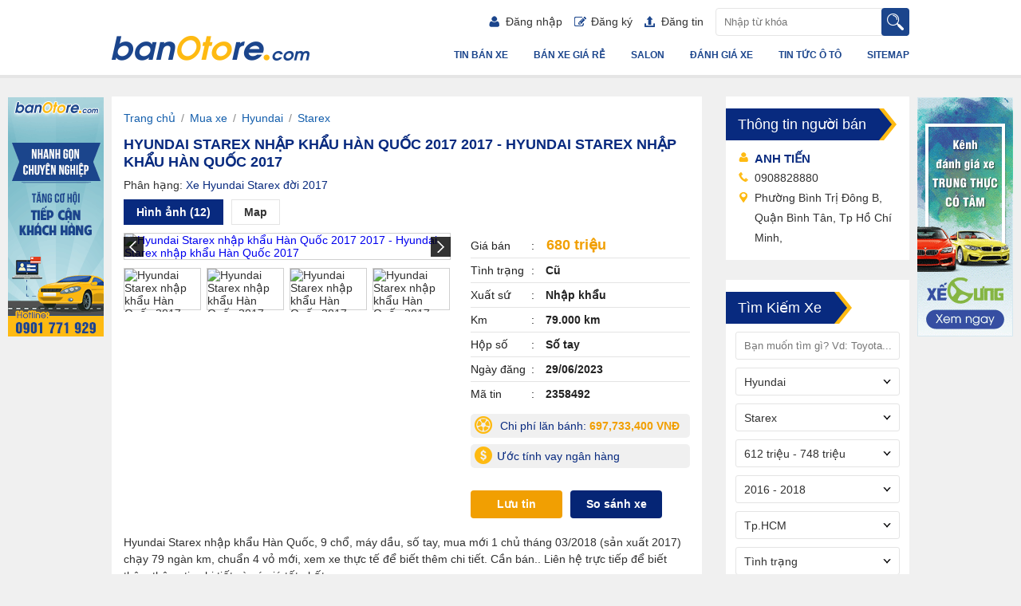

--- FILE ---
content_type: text/html; charset=utf-8
request_url: https://banotore.com/xe-hyundai-starex-tphcm/hyundai-starex-nhap-khau-han-quoc-2017-aid2358492
body_size: 19902
content:
<!DOCTYPE HTML PUBLIC "-//W3C//DTD XHTML 1.0 Transitional//EN" "http://www.w3.org/TR/xhtml1/DTD/xhtml1-transitional.dtd">
<html xmlns="http://www.w3.org/1999/xhtml">
<head>
    <meta http-equiv="Content-Type" content="text/html; charset=utf-8" />
    <link rel="SHORTCUT ICON" href="/Images/faviconv2.png" />
    <title>Bán xe ô tô Hyundai Starex 2017 giá 680 triệu - 2358492</title>
    <meta name="keywords" content="Hyundai Starex   nhập khẩu Hàn Quốc 2017 2017 - Hyundai Starex nhập khẩu Hàn Quốc 2017" />
    <meta name="description" content="Hyundai Starex nhập khẩu Hàn Quốc, 9 chổ, máy dầu, số tay, mua mới 1 chủ tháng 03/2018 (sản xuất 2017) chạy 79 ngàn km, chuẩn 4 vỏ mới, xem xe thực tế để biết thêm chi tiết. Cần bán.. Liên hệ trực tiế..." />
    <link rel="alternate" href="https://m.banotore.com/xe-hyundai-starex-tphcm/hyundai-starex-nhap-khau-han-quoc-2017-aid2358492" media="only screen and (max-width: 640px)" /><link rel="alternate" href="https://m.banotore.com/xe-hyundai-starex-tphcm/hyundai-starex-nhap-khau-han-quoc-2017-aid2358492" media="handheld" />
    
    
    <link rel="canonical" href="https://banotore.com/xe-hyundai-starex-tphcm/hyundai-starex-nhap-khau-han-quoc-2017-aid2358492" />

    <script src='/Scripts/jquery-1.7.1.min.js'></script>
    <script src='/Scripts/jquery.hashchange.min.js'></script>
    <script src="/Scripts/jquery.flexisel.js"></script>
    <script src='/Scripts/jquery.cookie-1.4.1.js'></script>
    <script src='/Scripts/Common.js?v=20180809'></script>
    <script src="/jquery-ui/jquery-ui-1.12.1.custom/jquery-ui.min.js"></script>
    <link href="/Styles/style.css?v=20190614" rel="stylesheet" />
    <link href="/Styles/Fix.css?v=20190115" rel="stylesheet" />
    <script src="/Scripts/main.js?v=20191601"></script>
    <script src="/Scripts/jcarousellite.js"></script>
    <script src="/Scripts/jcarousellite_1.0.1.pack.js"></script>
    
    <link href="/Scripts/fancybox/source/jquery.fancybox.full.css" rel="stylesheet" />
    <script src="/Scripts/fancybox/source/jquery.fancybox.full.js"></script>
    <script src="/Scripts/jquery.placeholder.1.3.js"></script>
    <script src="/Scripts/placeholders.js"></script>
    <script src="/Scripts/jquery.scrollToTop.js"></script>

    <script type="text/javascript">
        var AccountID = '';
        var productId = '0';
        $(document).ready(function () {
            $('input, textarea').placeholder();
        });
    </script>
    <!-- Google Tag Manager -->
    <script>
        (function (w, d, s, l, i) {
            w[l] = w[l] || []; w[l].push({
                'gtm.start':
                    new Date().getTime(), event: 'gtm.js'
            }); var f = d.getElementsByTagName(s)[0],
                j = d.createElement(s), dl = l != 'dataLayer' ? '&l=' + l : ''; j.async = true; j.src =
                    'https://www.googletagmanager.com/gtm.js?id=' + i + dl; f.parentNode.insertBefore(j, f);
        })(window, document, 'script', 'dataLayer', 'GTM-KGNFBZF');</script>
    <!-- End Google Tag Manager -->
    <!-- Facebook Pixel Code -->
    <script>
        !function (f, b, e, v, n, t, s) {
            if (f.fbq) return; n = f.fbq = function () {
                n.callMethod ?
                    n.callMethod.apply(n, arguments) : n.queue.push(arguments)
            }; if (!f._fbq) f._fbq = n;
            n.push = n; n.loaded = !0; n.version = '2.0'; n.queue = []; t = b.createElement(e); t.async = !0;
            t.src = v; s = b.getElementsByTagName(e)[0]; s.parentNode.insertBefore(t, s)
        }(window,
            document, 'script', 'https://connect.facebook.net/en_US/fbevents.js');
        fbq('init', '1686608788227708');
        fbq('track', 'PageView');
    </script>
    <noscript>
        <img height="1" width="1" style="display:none" src="https://www.facebook.com/tr?id=1686608788227708&ev=PageView&noscript=1" />
    </noscript>
    <!-- DO NOT MODIFY -->
    <!-- End Facebook Pixel Code -->
    <script>
        (function (i, s, o, g, r, a, m) {
            i['GoogleAnalyticsObject'] = r; i[r] = i[r] || function () {
                (i[r].q = i[r].q || []).push(arguments)
            }, i[r].l = 1 * new Date(); a = s.createElement(o),
                m = s.getElementsByTagName(o)[0]; a.async = 1; a.src = g; m.parentNode.insertBefore(a, m)
        })(window, document, 'script', '//www.google-analytics.com/analytics.js', 'ga');

        ga('create', 'UA-60598964-1', 'auto');
        ga('send', 'pageview');
    </script>
</head>
<body>
    <!-- Google Tag Manager (noscript) -->
    <noscript>
        <iframe src="https://www.googletagmanager.com/ns.html?id=GTM-KGNFBZF"
                height="0" width="0" style="display:none;visibility:hidden"></iframe>
    </noscript>
    <!-- End Google Tag Manager (noscript) -->
    <input type="hidden" id="hidmenu" />
    <input type="hidden" />
    <div class="wrapper">
        

<div id="header">
    <div class="container clearfix">
            <a href="/" class="logo fl"><img src="/images/logo.png"></a>

        <div class="fr">
            <div class="clearfix">
                    <div class="top-search fr clearfix">
                        <input type="text" placeholder="Nhập từ khóa" class="keyword fl" id="txtTextSearchmenu" />
                        <input type="submit" value="" class="submit fl btnsearchmenu" />
                    </div>
                <ul class="user-nav fr clearfix">
                        <li><a href="/dang-nhap" rel="nofollow" class=""><i class="i-u-user i-usernav icons"></i>Đăng nhập</a></li>
                        <li><a href="/dang-ky" rel="nofollow" class=""><i class="i-u-reg i-usernav icons"></i>Đăng ký</a></li>
                        <li><a href="/dang-tin-ban-xe" class=""><i class="i-u-post i-usernav icons"></i>Đăng tin</a></li>

                </ul>
            </div>
            <ul class="main-nav clearfix">
                <li><a href="/sitemap" data-key="sitemap">Sitemap</a></li>
                <li class="tintuc">
                    <a href="/tin-tuc-o-to" data-key="tin-tuc-o-to" data-active="tin-tuc-o-to">Tin tức ô tô</a>
                    <ul class="sub-nav">
                        <li><a href="/tin-tuc-o-to/tin-o-to-24h" data-key="tin-tuc-o-to/tin-o-to-24h" data-active="tin-o-to-24h">Tin ô tô 24h</a></li>
                        <li><a href="/tin-tuc-o-to/phong-thuy-xe" data-key="tin-tuc-o-to/phong-thuy-xe" data-active="phong-thuy-xe">Phong thủy xe</a></li>
                        <li><a href="/tin-tuc-o-to/phap-luat-xe" data-key="tin-tuc-o-to/phap-luat-xe" data-active="phap-luat-xe">Pháp luật xe</a></li>
                        <li><a href="/tin-tuc-o-to/kinh-nghiem-xe" data-key="tin-tuc-o-to/kinh-nghiem-xe" data-active="kinh-nghiem-xe">Kinh nghiệm xe</a></li>
                    </ul>
                </li>
                <li class=""><a href="/danh-gia-xe" data-key="danh-gia-xe" data-active="danh-gia-xe">Đánh giá xe</a></li>
                <li>
                    <a href="/salons" data-key="salons">Salon</a>
                    <ul class="sub-nav">
                        <li><a href="/salons" data-key="salons">Danh sách Salon</a></li>
                            <li><a href="/dang-ky-salons?returnUrl=/xe-hyundai-starex-tphcm/hyundai-starex-nhap-khau-han-quoc-2017-aid2358492" data-key="dang-ky-salons">Đăng ký quản lý salon</a></li>

                    </ul>
                </li>
                <li>
                    <a href="/ban-xe" data-key="ban-xe">Bán xe giá rẻ</a>
                    <ul class="sub-nav">
                        <li><a href="/ban-xe/mlt100" data-key="ban-xe/mlt100">Dưới 100 triệu</a></li>
                        <li><a href="/ban-xe/m100-150" data-key="ban-xe/m100-150">Từ 100 triệu - 150 triệu</a></li>
                        <li><a href="/ban-xe/m150-200" data-key="ban-xe/m150-200">Từ 150 triệu - 200 triệu</a></li>
                        <li><a href="/ban-xe/m200-250" data-key="ban-xe/m200-250">Từ 200 triệu - 250 triệu</a></li>
                        <li><a href="/ban-xe/m250-300" data-key="ban-xe/m250-300">Từ 250 triệu - 300 triệu</a></li>
                        <li><a href="/ban-xe/m300-350" data-key="ban-xe/m300-350">Từ 300 triệu - 350 triệu</a></li>
                        <li><a href="/ban-xe/m350-400" data-key="ban-xe/m350-400">Từ 350 triệu - 400 triệu</a></li>
                        <li><a href="/ban-xe/m400-450" data-key="ban-xe/m400-450">Từ 400 triệu - 450 triệu</a></li>
                        <li><a href="/ban-xe/m450-500" data-key="ban-xe/m450-500">Từ 450 triệu - 500 triệu</a></li>
                        <li><a href="/ban-xe/mgt500" data-key="ban-xe/mgt1000">Trên 500 triệu</a></li>
                    </ul>
                </li>                
                <li class="basic "><a href="/ban-xe" data-key="ban-xe">Tin bán xe</a></li>

            </ul>
        </div>
    </div>
</div>


<link href="/jquery-ui/jquery-ui-1.12.1.custom/jquery-ui.min.css" rel="stylesheet" />
<script src="/Scripts/AutoComplete.js?v=20160524"></script>
<script>
    activemenuheader();
    $('.btnsearchmenu').click(function () {
        execSearchText();
    });
    $('#txtTextSearchmenu').keypress(function (e) {
        if (e.which == 13) {
            execSearchText();
        }
    });
    AutoCompleteSearch("txtTextSearchmenu");
</script>

        <div class="content-wapper">
            
<script src='/Scripts/print.js'></script>
<script src="/Scripts/emailvalid.js"></script>

<script src="/Scripts/jwplayer.js"></script>
<script src="https://maps.googleapis.com/maps/api/js?v=3.exp&sensor=false"></script>
<script>
    function Addr(Lat, Long) {
        var positioninit = new google.maps.LatLng(Lat, Long);
        var mapOptions = {
            zoom: 14,
            center: positioninit,
            mapTypeId: google.maps.MapTypeId.ROADMAP
        };
        var map = new google.maps.Map(document.getElementById('map-canvas'), mapOptions);

        var marker = new google.maps.Marker({
            position: new google.maps.LatLng(Lat, Long),
            map: map,
            icon: '/images/marker.png'
        });
    };

    function searchAddr(address, city) {
        var marker = null;
        var map = null;
        function initialize() {
            var positioninit = new google.maps.LatLng(15.9030623, 105.8066925);
            var mapOptions = {
                zoom: 4,
                center: positioninit,
                mapTypeId: google.maps.MapTypeId.ROADMAP
            };
            map = new google.maps.Map(document.getElementById('map-canvas'), mapOptions);
        }

        initialize();

        new google.maps.Geocoder().geocode({ 'address': address }, function (results, status) {
            if (status == google.maps.GeocoderStatus.OK) {
                if (!marker) {
                    marker = new google.maps.Marker({
                        map: map,
                        icon: '/images/marker.png',
                        draggable: false
                    });
                    //google.maps.event.addListener(marker, 'click', showLocation);
                }
                marker.setPosition(results[0].geometry.location);
                map.setCenter(results[0].geometry.location);
                map.setZoom(13);
                //addrInput.value = results[0].formatted_address;
            } else {

                //alert("Geocode was not successful for the following reason: " + status);
                new google.maps.Geocoder().geocode({ 'address': city }, function (results, status) {
                    if (status == google.maps.GeocoderStatus.OK) {
                        if (!marker) {
                            marker = new google.maps.Marker({
                                map: map,
                                icon: '/images/marker.png',
                                draggable: false
                            });
                            //google.maps.event.addListener(marker, 'click', showLocation);
                        }

                        marker.setPosition(results[0].geometry.location);
                        map.setCenter(results[0].geometry.location);
                        map.setZoom(13);
                    }
                    else {
                        //alert("Không tìm thấy địa chỉ của tin rao này!");
                    }
                });
            }
        });
    }

    $(document).ready(function () {

        jwplayer.key = "5qMQ1qMprX8KZ79H695ZPnH4X4zDHiI0rCXt1g==";
        $('#osgslide').osgslide('crop95x53', 'crop408x234', 'crop/95x53', 'crop/408x234', 104);
        tabdetail("car-detail");
        tabdetail("info-detail");
        $('.verifycode').capchar();
        $('#refreshverify').capchar();
        $("div[id*='player'][data-type='jwplayer']").playVideo();
        $("div[data-type='embed']").playVideo();

        

        if ('680000000' == 0) $('#CostDetail').addClass('dp-none');

        

        // Tỉnh tổng phí lăn bánh hiển thị ở text button
        var secondHandName = "Cũ";
        var price = '680000000';
        var phiDangKiem = true;
        var phiBaoTriDuongBo = false;
        var baoHiemVatChatXe = true;
        var baoHiemDanSu = true;
        var productionYear = '2017';
        var xeMoi = "Cũ" == "Mới" ? true : false;
        var numberOfSeat = '9';

        var xeTai = 'False';
        var weight = '0';
        var makeName = 'Hyundai';
        var classificationName = 'Van/Minivan';

        $.get("/cost/calculator", {
            GiaXe: price,
            NamDangKy: productionYear,
            XeMoi: xeMoi,
            SoChoNgoi: numberOfSeat,
            TinhThanhPho: 'SG',
            TinhPhiDangKiem: phiDangKiem,
            TinhPhiBaoTriDuongBo: phiBaoTriDuongBo,
            TinhPhiBaoHiemVatChatXe: baoHiemVatChatXe,
            TinhPhiBaoHiemTrachNhiemDanSu: baoHiemDanSu,
            XeTai: xeTai,
            Weight: weight,
            MakeName: makeName,
            ClassicationName: classificationName
        }, function (result) {
            $("#pricecplb").text(result.Tong);
        });
    });

    function ShowPoupCostDetail() {
        var data = {
            
            Price: '680000000',
            CityCode: 'SG',
            NumberOfSeat: '9',
            Year: '2017',
            SecondHandName: "Cũ",
            ClassificationName: 'Van/Minivan',
            XeTai: 'False',
            Weight: '0',
            MakeName: 'Hyundai'
        };
        $("#CostDetail").fancybox({
            fitToView: false,
            href: "/Cost/Cost",
            padding: 0,
            closeBtn: false,
            autoCenter: false,
            ajax: {
                data: data
            }
        });
    }
    var productId = '2358492';
</script>
<div id="main" class="clearfix">
    <div class="container clearfix">

        <div class="content-col fl">
            <div class="m-block clearfix pagedetail">
                <div class="left-cardetail ">
                        <div class="head-breadcrumb" style="padding-bottom:10px; padding-left:0px;">
                            <a href="/" title="Banotore">Trang chủ</a><span class="angle-right"> / </span><a href="/ban-xe" title="Mua ban xe">Mua xe</a><span class="angle-right"> / </span><a href="/xe-hyundai" title="Mua Hyundai">Hyundai</a><span class="angle-right"> / </span><a href="/xe-hyundai-starex" title="Mua Starex">Starex</a>
                        </div>
                    <h1 class="p-title">
                        Hyundai Starex   nhập khẩu H&#224;n Quốc 2017 2017 - Hyundai Starex nhập khẩu H&#224;n Quốc 2017
                    </h1>

                    <div class="makemodelyearlink">
                        <span>Phân hạng:</span> <a href="/xe-hyundai-starex-nam-2017" title="Xe Hyundai Starex đời 2017">Xe Hyundai Starex đời 2017</a>
                    </div>
                    <div class="car-detail tabdetailauto">
                        <ul class="d-tabtitle clearfix">
                                <li id="images" class="tab-item" rel="car-detail">Hình ảnh (12)</li>
                                                        <li id="map" class="tab-item" rel="car-detail">Map</li>
                        </ul>
                        <div class="ap-block clearfix ">
                                <div class="images d-photos tab-content">
                                    
                                            <div class="imageslide">
                                                <link rel="stylesheet" href="/Styles/prettyPhoto.css" type="text/css" media="screen" title="prettyPhoto main stylesheet" charset="utf-8" />
                                                <script src="/Scripts/jquery.prettyPhoto.js" type="text/javascript" charset="utf-8"></script>
                                                <div class="gallery clearfix" id="osgslide">
                                                        <a id="osgslide-display-none-index-0" style="display: none" href="https://img2.banotore.com/2023/06/29/20230629-5ae25efc-ff43-4672-bf9f-4a420bd19ac8-repo-256f.jpg" rel="prettyPhoto[gallery1]">
                                                            <img alt="Hyundai Starex   nhập khẩu H&#224;n Quốc 2017 2017 - Hyundai Starex nhập khẩu H&#224;n Quốc 2017" title="Hyundai Starex   nhập khẩu H&#224;n Quốc 2017 2017 - Hyundai Starex nhập khẩu H&#224;n Quốc 2017" src="https://img2.banotore.com/2023/06/29/20230629-5ae25efc-ff43-4672-bf9f-4a420bd19ac8-repo-256f.jpg" />
                                                        </a>
                                                        <img class="osgslideimg" title="Hyundai Starex   nhập khẩu H&#224;n Quốc 2017 2017 - Hyundai Starex nhập khẩu H&#224;n Quốc 2017" src="https://img2.banotore.com/crop/95x53/2023/06/29/20230629-5ae25efc-ff43-4672-bf9f-4a420bd19ac8-repo-256f.jpg" rel="osgslide-display-none-index-0" alt="Hyundai Starex   nhập khẩu H&#224;n Quốc 2017 2017 - Hyundai Starex nhập khẩu H&#224;n Quốc 2017" />
                                                        <a id="osgslide-display-none-index-1" style="display: none" href="https://img2.banotore.com/2023/06/29/20230629-3b4dfe72-f0e5-42db-90d2-30785d03ee5d-repo-7f20.jpg" rel="prettyPhoto[gallery1]">
                                                            <img alt="Hyundai Starex   nhập khẩu H&#224;n Quốc 2017 2017 - Hyundai Starex nhập khẩu H&#224;n Quốc 2017" title="Hyundai Starex   nhập khẩu H&#224;n Quốc 2017 2017 - Hyundai Starex nhập khẩu H&#224;n Quốc 2017" src="https://img2.banotore.com/2023/06/29/20230629-3b4dfe72-f0e5-42db-90d2-30785d03ee5d-repo-7f20.jpg" />
                                                        </a>
                                                        <img class="osgslideimg" title="Hyundai Starex   nhập khẩu H&#224;n Quốc 2017 2017 - Hyundai Starex nhập khẩu H&#224;n Quốc 2017" src="https://img2.banotore.com/crop/95x53/2023/06/29/20230629-3b4dfe72-f0e5-42db-90d2-30785d03ee5d-repo-7f20.jpg" rel="osgslide-display-none-index-1" alt="Hyundai Starex   nhập khẩu H&#224;n Quốc 2017 2017 - Hyundai Starex nhập khẩu H&#224;n Quốc 2017" />
                                                        <a id="osgslide-display-none-index-2" style="display: none" href="https://img2.banotore.com/2023/06/29/20230629-cfb55b09-117a-4230-b157-962d6bd0a5c4-repo-44b8.jpg" rel="prettyPhoto[gallery1]">
                                                            <img alt="Hyundai Starex   nhập khẩu H&#224;n Quốc 2017 2017 - Hyundai Starex nhập khẩu H&#224;n Quốc 2017" title="Hyundai Starex   nhập khẩu H&#224;n Quốc 2017 2017 - Hyundai Starex nhập khẩu H&#224;n Quốc 2017" src="https://img2.banotore.com/2023/06/29/20230629-cfb55b09-117a-4230-b157-962d6bd0a5c4-repo-44b8.jpg" />
                                                        </a>
                                                        <img class="osgslideimg" title="Hyundai Starex   nhập khẩu H&#224;n Quốc 2017 2017 - Hyundai Starex nhập khẩu H&#224;n Quốc 2017" src="https://img2.banotore.com/crop/95x53/2023/06/29/20230629-cfb55b09-117a-4230-b157-962d6bd0a5c4-repo-44b8.jpg" rel="osgslide-display-none-index-2" alt="Hyundai Starex   nhập khẩu H&#224;n Quốc 2017 2017 - Hyundai Starex nhập khẩu H&#224;n Quốc 2017" />
                                                        <a id="osgslide-display-none-index-3" style="display: none" href="https://img2.banotore.com/2023/06/29/20230629-0c44f56f-ce9e-4be2-b852-c78e3073a89b-repo-7af6.jpg" rel="prettyPhoto[gallery1]">
                                                            <img alt="Hyundai Starex   nhập khẩu H&#224;n Quốc 2017 2017 - Hyundai Starex nhập khẩu H&#224;n Quốc 2017" title="Hyundai Starex   nhập khẩu H&#224;n Quốc 2017 2017 - Hyundai Starex nhập khẩu H&#224;n Quốc 2017" src="https://img2.banotore.com/2023/06/29/20230629-0c44f56f-ce9e-4be2-b852-c78e3073a89b-repo-7af6.jpg" />
                                                        </a>
                                                        <img class="osgslideimg" title="Hyundai Starex   nhập khẩu H&#224;n Quốc 2017 2017 - Hyundai Starex nhập khẩu H&#224;n Quốc 2017" src="https://img2.banotore.com/crop/95x53/2023/06/29/20230629-0c44f56f-ce9e-4be2-b852-c78e3073a89b-repo-7af6.jpg" rel="osgslide-display-none-index-3" alt="Hyundai Starex   nhập khẩu H&#224;n Quốc 2017 2017 - Hyundai Starex nhập khẩu H&#224;n Quốc 2017" />
                                                        <a id="osgslide-display-none-index-4" style="display: none" href="https://img2.banotore.com/2023/06/29/20230629-928b1154-6166-4432-8afe-98e493c7f05b-repo-65d0.jpg" rel="prettyPhoto[gallery1]">
                                                            <img alt="Hyundai Starex   nhập khẩu H&#224;n Quốc 2017 2017 - Hyundai Starex nhập khẩu H&#224;n Quốc 2017" title="Hyundai Starex   nhập khẩu H&#224;n Quốc 2017 2017 - Hyundai Starex nhập khẩu H&#224;n Quốc 2017" src="https://img2.banotore.com/2023/06/29/20230629-928b1154-6166-4432-8afe-98e493c7f05b-repo-65d0.jpg" />
                                                        </a>
                                                        <img class="osgslideimg" title="Hyundai Starex   nhập khẩu H&#224;n Quốc 2017 2017 - Hyundai Starex nhập khẩu H&#224;n Quốc 2017" src="https://img2.banotore.com/crop/95x53/2023/06/29/20230629-928b1154-6166-4432-8afe-98e493c7f05b-repo-65d0.jpg" rel="osgslide-display-none-index-4" alt="Hyundai Starex   nhập khẩu H&#224;n Quốc 2017 2017 - Hyundai Starex nhập khẩu H&#224;n Quốc 2017" />
                                                        <a id="osgslide-display-none-index-5" style="display: none" href="https://img2.banotore.com/2023/06/29/20230629-18cd708f-1f12-41d5-976e-0dcf0033444f-repo-fb4f.jpg" rel="prettyPhoto[gallery1]">
                                                            <img alt="Hyundai Starex   nhập khẩu H&#224;n Quốc 2017 2017 - Hyundai Starex nhập khẩu H&#224;n Quốc 2017" title="Hyundai Starex   nhập khẩu H&#224;n Quốc 2017 2017 - Hyundai Starex nhập khẩu H&#224;n Quốc 2017" src="https://img2.banotore.com/2023/06/29/20230629-18cd708f-1f12-41d5-976e-0dcf0033444f-repo-fb4f.jpg" />
                                                        </a>
                                                        <img class="osgslideimg" title="Hyundai Starex   nhập khẩu H&#224;n Quốc 2017 2017 - Hyundai Starex nhập khẩu H&#224;n Quốc 2017" src="https://img2.banotore.com/crop/95x53/2023/06/29/20230629-18cd708f-1f12-41d5-976e-0dcf0033444f-repo-fb4f.jpg" rel="osgslide-display-none-index-5" alt="Hyundai Starex   nhập khẩu H&#224;n Quốc 2017 2017 - Hyundai Starex nhập khẩu H&#224;n Quốc 2017" />
                                                        <a id="osgslide-display-none-index-6" style="display: none" href="https://img2.banotore.com/2023/06/29/20230629-f424c6f0-5191-4c41-8e0a-eabb12a08c2e-repo-0f80.jpg" rel="prettyPhoto[gallery1]">
                                                            <img alt="Hyundai Starex   nhập khẩu H&#224;n Quốc 2017 2017 - Hyundai Starex nhập khẩu H&#224;n Quốc 2017" title="Hyundai Starex   nhập khẩu H&#224;n Quốc 2017 2017 - Hyundai Starex nhập khẩu H&#224;n Quốc 2017" src="https://img2.banotore.com/2023/06/29/20230629-f424c6f0-5191-4c41-8e0a-eabb12a08c2e-repo-0f80.jpg" />
                                                        </a>
                                                        <img class="osgslideimg" title="Hyundai Starex   nhập khẩu H&#224;n Quốc 2017 2017 - Hyundai Starex nhập khẩu H&#224;n Quốc 2017" src="https://img2.banotore.com/crop/95x53/2023/06/29/20230629-f424c6f0-5191-4c41-8e0a-eabb12a08c2e-repo-0f80.jpg" rel="osgslide-display-none-index-6" alt="Hyundai Starex   nhập khẩu H&#224;n Quốc 2017 2017 - Hyundai Starex nhập khẩu H&#224;n Quốc 2017" />
                                                        <a id="osgslide-display-none-index-7" style="display: none" href="https://img2.banotore.com/2023/06/29/20230629-33532722-aaad-434b-a77c-c8963746c9ca-repo-4bfc.jpg" rel="prettyPhoto[gallery1]">
                                                            <img alt="Hyundai Starex   nhập khẩu H&#224;n Quốc 2017 2017 - Hyundai Starex nhập khẩu H&#224;n Quốc 2017" title="Hyundai Starex   nhập khẩu H&#224;n Quốc 2017 2017 - Hyundai Starex nhập khẩu H&#224;n Quốc 2017" src="https://img2.banotore.com/2023/06/29/20230629-33532722-aaad-434b-a77c-c8963746c9ca-repo-4bfc.jpg" />
                                                        </a>
                                                        <img class="osgslideimg" title="Hyundai Starex   nhập khẩu H&#224;n Quốc 2017 2017 - Hyundai Starex nhập khẩu H&#224;n Quốc 2017" src="https://img2.banotore.com/crop/95x53/2023/06/29/20230629-33532722-aaad-434b-a77c-c8963746c9ca-repo-4bfc.jpg" rel="osgslide-display-none-index-7" alt="Hyundai Starex   nhập khẩu H&#224;n Quốc 2017 2017 - Hyundai Starex nhập khẩu H&#224;n Quốc 2017" />
                                                        <a id="osgslide-display-none-index-8" style="display: none" href="https://img2.banotore.com/2023/06/29/20230629-0fb4fb03-9088-46af-9bf8-75db942bb372-repo-5a82.jpg" rel="prettyPhoto[gallery1]">
                                                            <img alt="Hyundai Starex   nhập khẩu H&#224;n Quốc 2017 2017 - Hyundai Starex nhập khẩu H&#224;n Quốc 2017" title="Hyundai Starex   nhập khẩu H&#224;n Quốc 2017 2017 - Hyundai Starex nhập khẩu H&#224;n Quốc 2017" src="https://img2.banotore.com/2023/06/29/20230629-0fb4fb03-9088-46af-9bf8-75db942bb372-repo-5a82.jpg" />
                                                        </a>
                                                        <img class="osgslideimg" title="Hyundai Starex   nhập khẩu H&#224;n Quốc 2017 2017 - Hyundai Starex nhập khẩu H&#224;n Quốc 2017" src="https://img2.banotore.com/crop/95x53/2023/06/29/20230629-0fb4fb03-9088-46af-9bf8-75db942bb372-repo-5a82.jpg" rel="osgslide-display-none-index-8" alt="Hyundai Starex   nhập khẩu H&#224;n Quốc 2017 2017 - Hyundai Starex nhập khẩu H&#224;n Quốc 2017" />
                                                        <a id="osgslide-display-none-index-9" style="display: none" href="https://img2.banotore.com/2023/06/29/20230629-0b7203ed-dc40-4cec-8820-132df737b70a-repo-3e0c.jpg" rel="prettyPhoto[gallery1]">
                                                            <img alt="Hyundai Starex   nhập khẩu H&#224;n Quốc 2017 2017 - Hyundai Starex nhập khẩu H&#224;n Quốc 2017" title="Hyundai Starex   nhập khẩu H&#224;n Quốc 2017 2017 - Hyundai Starex nhập khẩu H&#224;n Quốc 2017" src="https://img2.banotore.com/2023/06/29/20230629-0b7203ed-dc40-4cec-8820-132df737b70a-repo-3e0c.jpg" />
                                                        </a>
                                                        <img class="osgslideimg" title="Hyundai Starex   nhập khẩu H&#224;n Quốc 2017 2017 - Hyundai Starex nhập khẩu H&#224;n Quốc 2017" src="https://img2.banotore.com/crop/95x53/2023/06/29/20230629-0b7203ed-dc40-4cec-8820-132df737b70a-repo-3e0c.jpg" rel="osgslide-display-none-index-9" alt="Hyundai Starex   nhập khẩu H&#224;n Quốc 2017 2017 - Hyundai Starex nhập khẩu H&#224;n Quốc 2017" />
                                                        <a id="osgslide-display-none-index-10" style="display: none" href="https://img2.banotore.com/2023/06/29/20230629-68569efc-52ed-4d15-b28f-33ab90274da2-repo-1339.jpg" rel="prettyPhoto[gallery1]">
                                                            <img alt="Hyundai Starex   nhập khẩu H&#224;n Quốc 2017 2017 - Hyundai Starex nhập khẩu H&#224;n Quốc 2017" title="Hyundai Starex   nhập khẩu H&#224;n Quốc 2017 2017 - Hyundai Starex nhập khẩu H&#224;n Quốc 2017" src="https://img2.banotore.com/2023/06/29/20230629-68569efc-52ed-4d15-b28f-33ab90274da2-repo-1339.jpg" />
                                                        </a>
                                                        <img class="osgslideimg" title="Hyundai Starex   nhập khẩu H&#224;n Quốc 2017 2017 - Hyundai Starex nhập khẩu H&#224;n Quốc 2017" src="https://img2.banotore.com/crop/95x53/2023/06/29/20230629-68569efc-52ed-4d15-b28f-33ab90274da2-repo-1339.jpg" rel="osgslide-display-none-index-10" alt="Hyundai Starex   nhập khẩu H&#224;n Quốc 2017 2017 - Hyundai Starex nhập khẩu H&#224;n Quốc 2017" />
                                                        <a id="osgslide-display-none-index-11" style="display: none" href="https://img2.banotore.com/2023/06/29/20230629-da5ebea1-89fa-444d-ba76-2d3336aeee2d-repo-b3ce.jpg" rel="prettyPhoto[gallery1]">
                                                            <img alt="Hyundai Starex   nhập khẩu H&#224;n Quốc 2017 2017 - Hyundai Starex nhập khẩu H&#224;n Quốc 2017" title="Hyundai Starex   nhập khẩu H&#224;n Quốc 2017 2017 - Hyundai Starex nhập khẩu H&#224;n Quốc 2017" src="https://img2.banotore.com/2023/06/29/20230629-da5ebea1-89fa-444d-ba76-2d3336aeee2d-repo-b3ce.jpg" />
                                                        </a>
                                                        <img class="osgslideimg" title="Hyundai Starex   nhập khẩu H&#224;n Quốc 2017 2017 - Hyundai Starex nhập khẩu H&#224;n Quốc 2017" src="https://img2.banotore.com/crop/95x53/2023/06/29/20230629-da5ebea1-89fa-444d-ba76-2d3336aeee2d-repo-b3ce.jpg" rel="osgslide-display-none-index-11" alt="Hyundai Starex   nhập khẩu H&#224;n Quốc 2017 2017 - Hyundai Starex nhập khẩu H&#224;n Quốc 2017" />
                                                    <input type="hidden" id="maxtab" value="9" />
                                                </div>
                                            </div>

                                </div>
                                                        <div class="map d-photos tab-content" style="display: none">
                                
                                <iframe width="410" height="300" src="https://maps.google.com/maps?width=100%&amp;height=100%&amp;hl=en&amp;q=Phường B&#236;nh Trị Đ&#244;ng B, Quận B&#236;nh T&#226;n, Tp Hồ Ch&#237; Minh, &amp;ie=UTF8&amp;t=&amp;z=14&amp;iwloc=B&amp;output=embed" frameborder="0" scrolling="no" marginheight="0" marginwidth="0"></iframe>
                            </div>
                            <div class="ds-infos">
                                <ul id="thongtin">
                                    <li><span class="label">Giá bán</span><strong class="price"> 680 triệu</strong></li>
                                    <li><span class="label">Tình trạng</span><strong> Cũ</strong></li>
                                    <li><span class="label">Xuất sứ</span><strong> Nhập khẩu</strong></li>
                                        <li><span class="label">Km</span><strong> 79.000 km</strong></li>
                                    <li><span class="label">Hộp số</span><strong> Số tay</strong></li>
                                    <li><span class="label">Ngày đăng</span><strong> 29/06/2023</strong></li>
                                    <li><span class="label">Mã tin</span><strong> 2358492</strong></li>
                                </ul>

                                <div class="es-price">
                                    <ul>
                                        <li class="tooltip fancybox.ajax" id="CostDetail" onclick="ShowPoupCostDetail()">
                                            <i class="icons i-cost"></i>
                                            Chi phí lăn bánh: <strong class="price" id="pricecplb">
                                                không xác định
                                            </strong>
                                            <span class="tooltiptext-r">"Chi phí lăn bánh là chi phí cố định quý khách hàng bắt buộc phải trả trong quá trình mua xe và đăng ký xe"</span>
                                        </li>
                                        <li class="fancybox.ajax" id="LSNH" onclick=" ShowPoupLSNH() "><i class="icons i-estimate-price"></i>Ước tính vay ngân hàng</li>
                                    </ul>
                                </div>

                                <div class="ap-action clearfix">

                                    <div id="fb-root"></div>

                                    <div class="like">
                                        <div class="fb-like" style="float: left; padding-top: 3px;" data-href="http://banotore.com:8001/xe-hyundai-starex-tphcm/hyundai-starex-nhap-khau-han-quoc-2017-aid2358492" data-layout="button_count" data-action="like" data-show-faces="true" data-share="false"></div>
                                        
                                        <div class="g-plusone" data-annotation="inline" data-width="100"></div>

                                    </div>
                                    <a class="save icon button yellow" rel="nofollow" id="2358492" href="javascript:void(0)" onclick="productSaved(this,'2358492');">Lưu tin</a>
                                    <a href="javascript:void(0)" data-id="2358492" onclick="AutoCompared(this,'2358492');" rel="nofollow" class="button blue btndetailcompare">So sánh xe</a>
                                </div>
                            </div>
                        </div>
                        <div class="ap-block clearfix">
                            

                            <p class="d-des">
                                Hyundai Starex nhập khẩu Hàn Quốc, 9 chổ, máy dầu, số tay, mua mới 1 chủ tháng 03/2018 (sản xuất 2017) chạy 79 ngàn km, chuẩn 4 vỏ mới, xem xe thực tế để biết thêm chi tiết. Cần bán.. Liên hệ trực tiếp để biết thêm thông tin chi tiết và có giá tốt nhất.<br />Thông tin chi tiết vui lòng liên hệ:<br />Anh Tiến - SĐT: 0908828880: - Địa chỉ: Phường Bình Trị Đông B, Quận Bình Tân, Tp Hồ Chí Minh, 
                            </p>
                        </div>
                        <div style="height:10px;width:680px;float:left;"></div>
                        
                    </div>

                    <div class="info-detail ap-block clearfix tabdetailauto">
                        <div class="title-tabs-detail">
                            <div id="tscb" class="ap-title tab-item" rel="info-detail"><h2>Thông số cơ bản</h2></div>
                            <div id="at" class="ap-title tab-item" rel="info-detail"><h2>An toàn</h2></div>
                            <div id="tn" class="ap-title tab-item" rel="info-detail"><h2>Tiện nghi</h2></div>
                            <div id="tskt" class="ap-title tab-item" rel="info-detail"><h2>Thông số kỹ thuật</h2></div>
                        </div>

                        <div class="containertabdetail">
                            <div class="tscb box tab-content" rel="tscb">
                                <div class="content-info">
                                    <div class="left-content box-chirl">
                                        <h3>Thông số</h3>
                                        <ul>
                                                <li>
                                                    <label class="name">Xuất xứ</label>
                                                    <span class="content">Nhập khẩu</span>
                                                </li>
                                                                                            <li>
                                                    <label class="name">Tình trạng</label>
                                                    <span class="content">Cũ</span>
                                                </li>
                                                                                            <li>
                                                    <label class="name">Năm sản xuất</label>
                                                    <span class="content">2017</span>
                                                </li>
                                                                                            <li>
                                                    <label class="name">Dòng xe</label>
                                                    <span class="content">Van/Minivan</span>
                                                </li>
                                                                                            <li>
                                                    <label class="name">Số Km đã đi</label>
                                                    <span class="content">79.000 km</span>
                                                </li>
                                                                                            <li>
                                                    <label class="name">Màu ngoại thất</label>
                                                    <span class="content">M&#224;u kh&#225;c</span>
                                                </li>
                                                                                            <li>
                                                    <label class="name">Màu nội thất</label>
                                                    <span class="content">M&#224;u kh&#225;c</span>
                                                </li>
                                                                                                                                        <li>
                                                    <label class="name">Số ghế</label>
                                                    <span class="content">9 ghế</span>
                                                </li>
                                        </ul>
                                    </div>

                                    <div class="right-content">
                                        <div class="nl box-chirl">
                                            <h3>Nhiên liệu</h3>
                                            <ul>
                                                    <li>
                                                        <label class="name">Nhiên liệu</label>
                                                        <span class="content">Diesel</span>
                                                    </li>
                                                                                            </ul>
                                        </div>

                                        <div class="hscd box-chirl">
                                            <h3>Hộp số</h3>
                                            <ul>
                                                    <li>
                                                        <label class="name">Hộp số</label>
                                                        <span class="content">Số tay</span>
                                                    </li>
                                                                                                                                                    <li class="fuel">
                                                        <label class="name">Tiêu thụ nhiên liệu (đường trường)</label>
                                                        <span class="content"> l&#237;t / 100 Km</span>
                                                    </li>
                                                                                                    <li class="fuel">
                                                        <label class="name">Tiêu thụ nhiên liệu (đô thị)</label>
                                                        <span class="content"> l&#237;t / 100 Km</span>
                                                    </li>
                                            </ul>
                                        </div>
                                    </div>
                                </div>
                            </div>

                            <div class="at box tab-content" rel="at">
                                <div class="content-info">

                                    <div class="tuikhiantoan box-chirl">
                                        <h3>Túi khí an toàn</h3>
                                        <ul>
                                                                                                                                                                                                                        </ul>
                                    </div>

                                    <div class="khoachongtrom box-chirl">
                                        <h3>Khóa chống trộm</h3>
                                        <ul>
                                                                                                                                                                                                                        </ul>
                                    </div>

                                    <div class="phanhdieukhien box-chirl">
                                        <h3>Phanh - Điều khiển</h3>

                                        <ul>
                                                                                                                                                                                                                                                                                                                </ul>
                                    </div>


                                    <div class="cacthongsokhac box-chirl">
                                        <h3>Các thông số khác</h3>
                                        <ul>
                                                                                                                                </ul>
                                    </div>


                                </div>
                            </div>

                            <div class="tn box tab-content" rel="tn">
                                <div class="content-info">
                                    <div class="box-chirl">
                                        <h3>Thiết bị tiêu chuẩn</h3>

                                        <ul>
                                                                                                                                                                                                                                                                                                                                                                                                                                                                                                </ul>
                                    </div>
                                </div>
                            </div>

                            <div class="tskt box tab-content" rel="tskt">
                                <div class="content-info">

                                    <div class="kt-tl box-chirl">
                                        <h3>Kích thước - Trọng lượng</h3>

                                        <ul>
                                                                                                                                                                                                                        </ul>
                                    </div>

                                    <div class="phanh box-chirl">
                                        <h3>Phanh - Giảm xóc - Lốp</h3>

                                        <ul>
                                                                                                                                                                            </ul>
                                    </div>

                                    <div class="dongco box-chirl">
                                        <h3>Động cơ</h3>

                                        <ul>
                                                                                                                                </ul>
                                    </div>

                                </div>
                            </div>

                        </div>

                    </div>
                </div>
            </div>
            
<div class="sameauto">

            <div class="w-block same-price clearfix">
            <h3 class="b-title">Xe cùng khoảng giá</h3>
            <div class="post-grid clearfix">



<div class="post-item ">
    <a href="/xe-xe-tai-5-tan--duoi-10-tan-binh-duong/ban-xe-tai-faw-j6l-thung-dai-9m7-tai-7t9-co-xe-giao-ngay-aid509365" class="photo">
            <img src="https://img2.banotore.com/crop/218x154/2025/08/12/20250812153512-493b.webp" title="Xe tải 5 tấn - dưới 10 tấn 2025 - B&#225;n xe tải Faw J6L th&#249;ng d&#224;i 9m7 tải 7t9 c&#243; xe giao ngay" alt="Xe tải 5 tấn - dưới 10 tấn 2025 - B&#225;n xe tải Faw J6L th&#249;ng d&#224;i 9m7 tải 7t9 c&#243; xe giao ngay">
    </a>
    <div class="pi-meta clearfix">
        <h3><a href="/xe-xe-tai-5-tan--duoi-10-tan-binh-duong/ban-xe-tai-faw-j6l-thung-dai-9m7-tai-7t9-co-xe-giao-ngay-aid509365" title="Xe tải 5 tấn - dưới 10 tấn 2025 - B&#225;n xe tải Faw J6L th&#249;ng d&#224;i 9m7 tải 7t9 c&#243; xe giao ngay">Xe tải 5 tấn - dưới 10 tấn 2025 - B&#225;n xe tải Faw J6L th&#249;ng d&#224;i 9m7 tải 7t9 c&#243; xe giao ngay</a></h3>
        <ul style="position:relative">
            <li class="price">712 triệu</li>
            <li>
                <div class="btncompare" data-id="509365" onclick="AutoCompared(this,'509365');">
                    <i class="i-compare icons"></i> So sánh xe
                </div>
                <div class="save icon" id="509365" onclick="productSaved(this,'509365');">
                    <i class="i-save icons"></i>Lưu tin
                </div>
            </li>
            <li><span class="label">Tình trạng</span> Mới</li>
            <li><span class="label">Xuất xứ</span> Trong nước</li>
            <li><span class="label">Hộp số</span> Số tay</li>
        </ul>
        <ul class="have-icon">
            <li class="location"><i class="i-m-loc i-meta icons"></i>B&#236;nh Dương</li>
                <li><i class="i-m-owner i-meta icons"></i><span class="label">Liên hệ</span><span title="Minh Huệ" class="text">Minh Huệ</span></li>
            <li><i class="i-m-phone i-meta icons"></i><span class="label">SĐT</span><span class="text" title="0903717321 ">0903717321 </span></li>
            <li><i class="i-m-cal i-meta icons"></i><span class="label">Ngày đăng</span><span class="text" title="22/01/2026">22/01/2026</span></li>
        </ul>
    </div>
</div>

<div class="post-item ">
    <a href="/xe-jrd--can-tho/xe-bon-dongfeng-9-khoi-nhap-khau-cho-nuoc-tuoi-cay-rua-duong-aid1325347" class="photo">
            <img src="https://img2.banotore.com/crop/218x154/2021/07/19/20210719143110-9bf5.jpg" title="JRD 2021 - Xe bồn DongFeng 9 khối nhập khẩu chở nước tưới c&#226;y rửa đường " alt="JRD 2021 - Xe bồn DongFeng 9 khối nhập khẩu chở nước tưới c&#226;y rửa đường ">
    </a>
    <div class="pi-meta clearfix">
        <h3><a href="/xe-jrd--can-tho/xe-bon-dongfeng-9-khoi-nhap-khau-cho-nuoc-tuoi-cay-rua-duong-aid1325347" title="JRD 2021 - Xe bồn DongFeng 9 khối nhập khẩu chở nước tưới c&#226;y rửa đường ">JRD 2021 - Xe bồn DongFeng 9 khối nhập khẩu chở nước tưới c&#226;y rửa đường </a></h3>
        <ul style="position:relative">
            <li class="price">735 triệu</li>
            <li>
                <div class="btncompare" data-id="1325347" onclick="AutoCompared(this,'1325347');">
                    <i class="i-compare icons"></i> So sánh xe
                </div>
                <div class="save icon" id="1325347" onclick="productSaved(this,'1325347');">
                    <i class="i-save icons"></i>Lưu tin
                </div>
            </li>
            <li><span class="label">Tình trạng</span> Mới</li>
            <li><span class="label">Xuất xứ</span> Nhập khẩu</li>
            <li><span class="label">Hộp số</span> Số tay</li>
        </ul>
        <ul class="have-icon">
            <li class="location"><i class="i-m-loc i-meta icons"></i>Cần Thơ</li>
                <li><i class="i-m-owner i-meta icons"></i><span class="label">Liên hệ</span><span title="Minh Huệ" class="text">Minh Huệ</span></li>
            <li><i class="i-m-phone i-meta icons"></i><span class="label">SĐT</span><span class="text" title="0903717321 ">0903717321 </span></li>
            <li><i class="i-m-cal i-meta icons"></i><span class="label">Ngày đăng</span><span class="text" title="22/01/2026">22/01/2026</span></li>
        </ul>
    </div>
</div>

<div class="post-item post-item3">
    <a href="/xe-xe-tai-5-tan--duoi-10-tan-binh-duong/ban-xe-ben-dongfeng-8t7--ben-truong-giang-8t75-875t-san-xuat-2017-sieu-khoe-aid1814821" class="photo">
            <img src="https://img2.banotore.com/crop/218x154/2019/04/15/20190415094620-a50d.jpg" title="Xe tải 5 tấn - dưới 10 tấn 2017 - B&#225;n xe ben Dongfeng 8T7 - Ben Trường Giang 8T75,  8.75T sản xuất 2017 si&#234;u khỏe" alt="Xe tải 5 tấn - dưới 10 tấn 2017 - B&#225;n xe ben Dongfeng 8T7 - Ben Trường Giang 8T75,  8.75T sản xuất 2017 si&#234;u khỏe">
    </a>
    <div class="pi-meta clearfix">
        <h3><a href="/xe-xe-tai-5-tan--duoi-10-tan-binh-duong/ban-xe-ben-dongfeng-8t7--ben-truong-giang-8t75-875t-san-xuat-2017-sieu-khoe-aid1814821" title="Xe tải 5 tấn - dưới 10 tấn 2017 - B&#225;n xe ben Dongfeng 8T7 - Ben Trường Giang 8T75,  8.75T sản xuất 2017 si&#234;u khỏe">Xe tải 5 tấn - dưới 10 tấn 2017 - B&#225;n xe ben Dongfeng 8T7 - Ben Trường Giang 8T75,  8.75T sản xuất 2017 si&#234;u khỏe</a></h3>
        <ul style="position:relative">
            <li class="price">630 triệu</li>
            <li>
                <div class="btncompare" data-id="1814821" onclick="AutoCompared(this,'1814821');">
                    <i class="i-compare icons"></i> So sánh xe
                </div>
                <div class="save icon" id="1814821" onclick="productSaved(this,'1814821');">
                    <i class="i-save icons"></i>Lưu tin
                </div>
            </li>
            <li><span class="label">Tình trạng</span> Mới</li>
            <li><span class="label">Xuất xứ</span> Trong nước</li>
            <li><span class="label">Hộp số</span> Số tay</li>
        </ul>
        <ul class="have-icon">
            <li class="location"><i class="i-m-loc i-meta icons"></i>B&#236;nh Dương</li>
                <li><i class="i-m-owner i-meta icons"></i><span class="label">Liên hệ</span><span title="Minh Huệ" class="text">Minh Huệ</span></li>
            <li><i class="i-m-phone i-meta icons"></i><span class="label">SĐT</span><span class="text" title="0903717321 ">0903717321 </span></li>
            <li><i class="i-m-cal i-meta icons"></i><span class="label">Ngày đăng</span><span class="text" title="22/01/2026">22/01/2026</span></li>
        </ul>
    </div>
</div>                <script type='text/javascript'>
                    $(document).ready(function () {
                        $('.same-price .post-grid .post-item').syncHeight();
                        $('.same-price .post-grid .post-item h3').syncHeight();
                    });
                </script>
            </div>
            <a class="view-all fr" href="/ban-xe/m610-740">
                <i class="i-viewall icons">
                </i>
                Xem tất cả
            </a>
        </div>
</div>
        </div>
        <div class="sidebar fr">
            <div class="w-block clearfix user-info">
    <h3 class="b-title">Thông tin người bán</h3>
    <div class="ui-block">
        <ul style="margin-top: 10px;">
            <li class="user-name">
                <i class="i-m-owner i-meta icons"></i>
                <span>
                    ANH TIẾN
                </span>
                <input type="hidden" id="mailto" value="" />
            </li>

            <li><i class="i-m-phone i-meta icons"></i><span>0908828880</span></li>
            <li><i class="i-m-loc i-meta icons"></i><span>Phường B&#236;nh Trị Đ&#244;ng B, Quận B&#236;nh T&#226;n, Tp Hồ Ch&#237; Minh, </span></li>
        </ul>
    </div>
</div>

<div class="contactemail" style="display: none">
    <div class="left-contactemail">
        <input class="ten" placeholder="Họ tên" id="txtFullName" type="text" />
        <input class="email" placeholder="Địa chỉ email" id="txtEmail" type="text" />
        <input class="mobile" placeholder="Số điện thoại" id="txtMobile" type="text" />
    </div>
    <div class="right-contactemail">
        <textarea class="noidung" id="txtNoiDung" placeholder="Nội dung"></textarea>
        <div class="content-verifycode">
            <img class="verifycode" src="/CaptchaControl.aspx" title="Mã xác nhận, ấn vào để nhận mã mới" alt="Mã xác nhận" />
            
            <input class="capchar" placeholder="Mã xác thực" id="txtImgVerifyCode" type="text" />
            <input type="button" id="btnSendMail1" class="btncancel" value="Gửi liên hệ" />
        </div>
    </div>
</div>
            
<script src="/Scripts/jquery.nicescroll.js"></script>
<script type="text/javascript">
    $(document).ready(function () {
        AutoCompleteSearch("txtKeyword");
        $('#boxgeneralsearch_submit').click(function () {
            execSearchHome();
        });
        $('#txtKeyword').keypress(function (e) {
            if (e.which == 13) {
                execSearchHome();
            }
        });
        $('#MakeSearch').combogridmake('30', 'Hyundai', 'hyundai', 200, true,2, '');
        $('#ModelSearch').combogridmodel('30', '620', 'Starex', 'starex', 200, true, 2, '');
        var madeInSearchData = JSON.parse('{ "jsonData" : [{"Text": "Trong nước", "Value": "268435456"},{"Text": "Nhập khẩu", "Value": "536870912"}]}');
        $('#MadeInSearch').selectoption(madeInSearchData.jsonData, '0', 'Xuất xứ', 200, 'MadeIn', 'MadeInContainer', 1, 'Xuất xứ', '');
        var citySearchData = JSON.parse('[{ "jsonMBData" : [{"Text": "Bắc Giang", "Value": "68", "ShortName": "bac-giang"},{"Text": "Bắc Kạn", "Value": "69", "ShortName": "bac-kan"},{"Text": "Bắc Ninh", "Value": "71", "ShortName": "bac-ninh"},{"Text": "Cao Bằng", "Value": "75", "ShortName": "cao-bang"},{"Text": "Điện Biên", "Value": "79", "ShortName": "dien-bien"},{"Text": "Hòa Bình", "Value": "86", "ShortName": "hoa-binh"},{"Text": "Hải Dương", "Value": "87", "ShortName": "hai-duong"},{"Text": "Hà Giang", "Value": "88", "ShortName": "ha-giang"},{"Text": "Hà Nam", "Value": "91", "ShortName": "ha-nam"},{"Text": "Hưng Yên", "Value": "94", "ShortName": "hung-yen"},{"Text": "Lào Cai", "Value": "99", "ShortName": "lao-cai"},{"Text": "Lai Châu", "Value": "100", "ShortName": "lai-chau"},{"Text": "Lạng Sơn", "Value": "102", "ShortName": "lang-son"},{"Text": "Ninh Bình", "Value": "104", "ShortName": "ninh-binh"},{"Text": "Nam Định", "Value": "105", "ShortName": "nam-dinh"},{"Text": "Phú Thọ", "Value": "107", "ShortName": "phu-tho"},{"Text": "Quảng Ninh", "Value": "112", "ShortName": "quang-ninh"},{"Text": "Sơn La", "Value": "115", "ShortName": "son-la"},{"Text": "Thái Bình", "Value": "117", "ShortName": "thai-binh"},{"Text": "Thái Nguyên", "Value": "120", "ShortName": "thai-nguyen"},{"Text": "Tuyên Quang", "Value": "122", "ShortName": "tuyen-quang"},{"Text": "Vĩnh Phúc", "Value": "126", "ShortName": "vinh-phuc"},{"Text": "Yên Bái", "Value": "128", "ShortName": "yen-bai"}]},{ "jsonMTData" : [{"Text": "Bình Định", "Value": "67", "ShortName": "binh-dinh"},{"Text": "Bình Thuận  ", "Value": "73", "ShortName": "binh-thuan"},{"Text": "Đắk Lắk", "Value": "80", "ShortName": "dak-lak"},{"Text": "Đắk Nông", "Value": "84", "ShortName": "dak-nong"},{"Text": "Gia Lai", "Value": "85", "ShortName": "gia-lai"},{"Text": "Hà Tĩnh", "Value": "93", "ShortName": "ha-tinh"},{"Text": "Kon Tum", "Value": "97", "ShortName": "kon-tum"},{"Text": "Nghệ An", "Value": "103", "ShortName": "nghe-an"},{"Text": "Ninh Thuận", "Value": "106", "ShortName": "ninh-thuan"},{"Text": "Phú Yên", "Value": "108", "ShortName": "phu-yen"},{"Text": "Quảng Bình", "Value": "109", "ShortName": "quang-binh"},{"Text": "Quảng Nam", "Value": "110", "ShortName": "quang-nam"},{"Text": "Quảng Ngãi", "Value": "111", "ShortName": "quang-ngai"},{"Text": "Quảng Trị", "Value": "113", "ShortName": "quang-tri"},{"Text": "Thanh Hóa", "Value": "119", "ShortName": "thanh-hoa"}]},{ "jsonMNData" : [{"Text": "An Giang", "Value": "65", "ShortName": "an-giang"},{"Text": "Bạc Liêu", "Value": "70", "ShortName": "bac-lieu"},{"Text": "Bình Phước", "Value": "72", "ShortName": "binh-phuoc"},{"Text": "Bến Tre", "Value": "74", "ShortName": "ben-tre"},{"Text": "Cà Mau", "Value": "76", "ShortName": "ca-mau"},{"Text": "Đồng Tháp", "Value": "82", "ShortName": "dong-thap"},{"Text": "Đồng Nai", "Value": "83", "ShortName": "dong-nai"},{"Text": "Hậu Giang", "Value": "89", "ShortName": "hau-giang"},{"Text": "Kiên Giang", "Value": "95", "ShortName": "kien-giang"},{"Text": "Long An", "Value": "98", "ShortName": "long-an"},{"Text": "Sóc Trăng", "Value": "116", "ShortName": "soc-trang"},{"Text": "Tiền Giang", "Value": "118", "ShortName": "tien-giang"},{"Text": "Tây Ninh", "Value": "121", "ShortName": "tay-ninh"},{"Text": "Trà Vinh", "Value": "124", "ShortName": "tra-vinh"},{"Text": "Vĩnh Long", "Value": "125", "ShortName": "vinh-long"}]}]');
        $('#CitySearch').combogridcity(citySearchData, '2', 'hcm', 'Tp.HCM', 200, 2, '');
        $('#YearSearch').combogridyear('2016', '2018', '2016 - 2018', 200, 2);
        $('#PriceSearch').combogridprice('612', '748', 200, 2);
        var secondHandSearchData = JSON.parse('{ "jsonData" : [{"Text": "Cũ", "Value": "8388608"},{"Text": "Mới", "Value": "16777216"}]}');
        $('#SecondHandSearch').selectoption(secondHandSearchData.jsonData, '0', 'T&#236;nh trạng', 240, 'SecondHand', 'SecondHandContainer',2, 'Tình trạng', '');
        var transmissionSearchData = JSON.parse('{ "jsonData" : [{"Text": "Số tay", "Value": "33554432"},{"Text": "Số tự động", "Value": "67108864"},{"Text": "Số hỗn hợp", "Value": "134217728"}]}');
        $('#TransmissionSearch').selectoption(transmissionSearchData.jsonData, '0', 'Hộp số', 200, 'Transmission', 'TransmissionContainer', 1, 'Hộp số', '');
        var fuelTypeSearchData = JSON.parse('{ "jsonData" : [{"Text": "Xăng", "Value": "2"},{"Text": "Diesel", "Value": "4"},{"Text": "Hybrid", "Value": "8"},{"Text": "Điện", "Value": "16"},{"Text": "Loại khác", "Value": "32"}]}');
        $('#FuelTypeSearch').selectoption(fuelTypeSearchData.jsonData, '0', 'Nhi&#234;n liệu', 200, 'FuelType', 'FuelTypeContainer', 1, 'Nhiên liệu', '');
        var classificationsSearchData = JSON.parse('{ "jsonData" : [{"Text": "Sedan", "Value": "16384", "ShortName": "1"},{"Text": "SUV", "Value": "32768", "ShortName": "2"},{"Text": "CUV", "Value": "131072", "ShortName": "4"},{"Text": "Hatchback", "Value": "262144", "ShortName": "5"},{"Text": "Convertible", "Value": "524288", "ShortName": "6"},{"Text": "Truck", "Value": "1048576", "ShortName": "7"},{"Text": "Van/Minivan", "Value": "2097152", "ShortName": "8"},{"Text": "Wagon", "Value": "4194304", "ShortName": "9"},{"Text": "MPV", "Value": "1073741824", "ShortName": "12"},{"Text": "Pick-up Truck", "Value": "2147483648", "ShortName": "14"},{"Text": "Sport Car", "Value": "4294967296", "ShortName": "15"},{"Text": "City Car", "Value": "8589934592", "ShortName": "16"}]}');
        $('#ClassificationsSearch').combogridclassification(classificationsSearchData.jsonData, '0', 'Kiểu d&#225;ng', 200, 'Classifications', 'ClassificationsContainer', 2);
        var colorSearchData = JSON.parse('{ "jsonData" : [{"Text": "Bạc", "Value": "2", "ShortName": "bac"},{"Text": "Tím", "Value": "4", "ShortName": "tim"},{"Text": "Hồng", "Value": "8", "ShortName": "hong"},{"Text": "Trắng", "Value": "16", "ShortName": "trang"},{"Text": "Kem (Be)", "Value": "32", "ShortName": "kem"},{"Text": "Vàng", "Value": "64", "ShortName": "vang"},{"Text": "Nâu", "Value": "128", "ShortName": "nau"},{"Text": "Xanh lam", "Value": "256", "ShortName": "lam"},{"Text": "Đỏ", "Value": "512", "ShortName": "do"},{"Text": "Xanh lục", "Value": "1024", "ShortName": "luc"},{"Text": "Xám", "Value": "2048", "ShortName": "xam"},{"Text": "Đen", "Value": "4096", "ShortName": "den"},{"Text": "Hai màu", "Value": "8192", "ShortName": "2mau"},{"Text": "Màu khác", "Value": "16384", "ShortName": "khac"}]}');
        $('#ExteriorColorSearch').combogridcolor(colorSearchData.jsonData, '0', '', 200, 'ExteriorColor', 'ExteriorColorContainer', 1, 'Màu ngoại thất');
        $('#InteriorColorSearch').combogridcolor(colorSearchData.jsonData, '0', '', 200, 'InteriorColor', 'InteriorColorContainer', 1, 'Màu nội thất');
        var numOfSeatSearchData = JSON.parse('{ "jsonData" : [{"Text": "2 chỗ", "Value": "64"},{"Text": "4 chỗ", "Value": "128"},{"Text": "5 chỗ", "Value": "256"},{"Text": "7 chỗ", "Value": "512"},{"Text": "9 chỗ", "Value": "1024"},{"Text": "16 chỗ", "Value": "4096"},{"Text": "> 16 chỗ", "Value": "8192"}]}');
        $('#NumOfSeatSearch').selectoption(numOfSeatSearchData.jsonData, '0', 'Số chỗ', 200, 'NumOfSeat', 'NumOfSeatContainer', 1, 'Số chỗ ngồi', '');
        var numOfDoorSearchData = JSON.parse('{ "jsonData" : [{"Text": "2 cửa", "Value": "17179869184"},{"Text": "3 cửa", "Value": "34359738368"},{"Text": "4 cửa", "Value": "68719476736"},{"Text": "5 cửa", "Value": "137438953472"}]}');
        $('#NumOfDoorSearch').selectoption(numOfDoorSearchData.jsonData, '0', 'Số cửa', 200, 'NumOfDoor', 'NumOfDoorContainer', 1, 'Số cửa', '');
        jQuery(".inputtooltips").myTooltipSearch();

        $('#showMoreSearch').click(function (e) {
            if ($(".moresearch").is(":visible")) {
                var htmlbtnmore = '<span class="linkmoresearch combotext">Tìm kiếm nâng cao</span>';
                $('#showMoreSearch .dvcombo').html(htmlbtnmore);
                $('.moresearch').slideUp("slow");
                // $(".contentsearch").css('overflow', 'hidden');
            } else {
                var htmlbtnmore = '<span class="linkmoresearch combotext">Bỏ tìm kiếm nâng cao</span>';
                $('#showMoreSearch .dvcombo').html(htmlbtnmore);
                $('.moresearch').slideDown("slow");
                //$(".contentsearch").css('overflow', 'scroll \0/');
            }
            //$(".moresearch").toggle('slow', function () {
            //    $(".contentsearch").getNiceScroll().resize();
            //});
            e.stopPropagation();
            return false;

        });
        //$(document).mouseup(function (e) {
        //    var target = $(e.target);
        //    if ((target.closest('[id="showMoreSearch"]')).length == 0) {
        //        if ((target.closest('[class="moresearch"]')).length == 0 && (target.closest('[class="selectoptioncontainer"]')).length == 0) {
        //            var htmlbtnmore = '<span class="linkmoresearch combotext">Tìm kiếm nâng cao</span>';
        //            $('#showMoreSearch .dvcombo').html(htmlbtnmore);
        //            $('.moresearch').slideUp("slow");
        //        }
        //    }
        //    return false;
        //});
    });

</script>

<div class="homesearch searchlist">
    <div class="w-block clearfix">
        <h2 class="b-title">Tìm Kiếm Xe</h2>
        <div class="search-block">
            <div class="contentsearch clearfix">
                <div class="line">
                    <div class="sf-item keyword">
                        <input id="txtKeyword" class="text-search" style="" placeholder="Bạn muốn tìm gì? Vd: Toyota..." />
                    </div>
                    <div class="sf-item">
                        <div id="MakeSearch"></div>
                    </div>
                </div>
                <div class="line">
                    <div class="sf-item">
                        <div id="ModelSearch"></div>
                    </div>
                    <div class="sf-item">
                        <div id="PriceSearch"></div>
                    </div>
                    <div class="sf-item">
                        <div id="YearSearch"></div>
                    </div>
                </div>
                <div class="line" style="margin:0">
                    <div class="sf-item">
                        <div id="CitySearch"></div>
                    </div>
                    <div class="sf-item">
                        <div id="SecondHandSearch"></div>
                    </div>
                    <div class="sf-item btnmoresearch" id="showMoreSearch">
                        <div class="dvcombo">
                            <span class="linkmoresearch combotext">Tìm kiếm nâng cao</span>
                        </div>
                    </div>
                    <div class="moresearch" style="display: none;">
                        <div class="line">
                            <div class="sf-item">
                                <div id="MadeInSearch"></div>
                            </div>
                            <div class="sf-item">
                                <div id="FuelTypeSearch"></div>
                            </div>
                            <div class="sf-item">
                                <div id="TransmissionSearch"></div>
                            </div>
                            <div class="sf-item">
                                <div id="ClassificationsSearch"></div>
                            </div>
                            <div class="sf-item">
                                <div id="ExteriorColorSearch"></div>
                            </div>
                            <div class="sf-item">
                                <div id="InteriorColorSearch"></div>
                            </div>
                            <div class="sf-item">
                                <div id="NumOfSeatSearch"></div>
                            </div>
                            <div class="sf-item">
                                <div id="NumOfDoorSearch"></div>
                            </div>
                        </div>

                    </div>
                    <div class="sf-item"><a href="javascript:void(0)" id="boxgeneralsearch_submit" class="sf-submit dvcombo">Tìm kiếm</a></div>
                </div>
            </div>
        </div>
    </div>
</div>


            

<div class="w-block clearfix yearsearch">
    <h2 class="b-title"><span title="B&#225;n xe Hyundai Starex">B&#225;n xe Hyundai Starex</span></h2>
    <ul class="simple-list">
                <li class="item"><p><h3 class=""><a title="hyundai starex 2016" href="/xe-hyundai-starex-nam-2016">2016</a> <span>(20)</span></h3></p></li>
                <li class="item"><p><h3 class=""><a title="hyundai starex 2015" href="/xe-hyundai-starex-nam-2015">2015</a> <span>(3)</span></h3></p></li>
                <li class="item"><p><h3 class=""><a title="hyundai starex 2013" href="/xe-hyundai-starex-nam-2013">2013</a> <span>(8)</span></h3></p></li>
                <li class="item hide" style="display:none;"><p><h3 class=""><a title="hyundai starex 2007" href="/xe-hyundai-starex-nam-2007">2007</a> <span>(3)</span></h3></p></li>
                        <li class="item"><p><h3 class=""><a title="hyundai starex 2006" href="/xe-hyundai-starex-nam-2006">2006</a><span> (1)</span></h3></p></li>
                <li class="item"><p><h3 class=""><a title="hyundai starex 2005" href="/xe-hyundai-starex-nam-2005">2005</a><span> (1)</span></h3></p></li>
                <li class="item"><p><h3 class=""><a title="hyundai starex 2004" href="/xe-hyundai-starex-nam-2004">2004</a><span> (2)</span></h3></p></li>
                    <li>
                <a id="view-more-year" style="color: #082a7f; font-weight: bold; padding-left: 15px; cursor: pointer">Xem thêm</a>
            </li>
    </ul>
</div>
<script>
    $(document).ready(function () {
        $('#view-more-year').click(function () {
            var $parent = $(this).parents(".simple-list");
            if ($parent.hasClass("show-all")) {
                $(this).html('Xem thêm');
                $parent.removeClass("show-all");
                $parent.find(".hide").hide();
            } else {
                $(this).html('Thu gọn');
                $parent.addClass("show-all");
                $parent.find(".hide").show();
            }
        });
    });
</script>

            
    <div class="w-block clearfix w-block-spec">
        <h2 class="b-title"><span>Xe nổi bật</span></h2>
        <div class="simple-list">
                <div class="item">
                    <h3><a title="Mua b&#225;n Hyundai Santa-Fe 2016 Cũ" href="/xe-hyundai-santa-fe-nam-2016">Xe Hyundai Santa-Fe 2016 Cũ</a></h3>
                </div>
                <div class="item">
                    <h3><a title="Gi&#225; Hyundai Solati 2017" href="/xe-hyundai-solati-nam-2017">Mua B&#225;n Hyundai Solati 2017</a></h3>
                </div>
                <div class="item">
                    <h3><a title="Mua b&#225;n Hyundai Grand I10 2015" href="/xe-hyundai-grand-i10-nam-2015">Xe Hyundai Grand I10 2015</a></h3>
                </div>
                <div class="item">
                    <h3><a title="Gi&#225; Hyundai Elantra 2018" href="/xe-hyundai-elantra-nam-2018">Mua B&#225;n Xe Hyundai Elantra 2018</a></h3>
                </div>
                <div class="item">
                    <h3><a title="Mua B&#225;n Hyundai Tucson 2016" href="/xe-hyundai-tucson-nam-2016">Gi&#225; xe Hyundai Tucson 2016</a></h3>
                </div>
                <div class="item">
                    <h3><a title="Mua b&#225;n Hyundai Tucson 2020 Cũ" href="/xe-hyundai-tucson-nam-2020">Xe Hyundai Tucson 2020 Cũ</a></h3>
                </div>
                <div class="item">
                    <h3><a title="Gi&#225; Hyundai I10 2021" href="/xe-hyundai-i10-nam-2021">Mua B&#225;n Xe Hyundai I10 2021</a></h3>
                </div>
                <div class="item">
                    <h3><a title="B&#225;n Hyundai Tucson 2017" href="/xe-hyundai-tucson-nam-2017">Mua Xe Hyundai Tucson 2017</a></h3>
                </div>
                <div class="item">
                    <h3><a title="Mua B&#225;n Hyundai Santa-Fe 2020" href="/xe-hyundai-santa-fe-nam-2020">Gi&#225; xe Hyundai Santa-Fe 2020</a></h3>
                </div>
                <div class="item">
                    <h3><a title="Mua b&#225;n Hyundai I20 2010" href="/xe-hyundai-i20-nam-2010">Xe Hyundai I20 2010</a></h3>
                </div>
        </div>
    </div>


            
        </div>
    </div>
</div>

<div class="overlay">
</div>

<script>
    

    var shortMakeName = 'hyundai';
    var shortModelName = 'starex';
    var year = '2017';
    var cityId = '2';
    var secondHand = '1';
    var madeIn = '2';
    var currentUrl = window.location.pathname;
    currentUrl = currentUrl.substring(0, currentUrl.lastIndexOf("/"));
    $(document).ready(function () {
        AutoBackLinkBXH(6, shortMakeName, shortModelName, cityId, secondHand, madeIn, year, currentUrl);
    });

</script>

    <script type="application/ld+json">
            {
            "@context": "https://schema.org/",
            "@type": "BreadcrumbList",
            "itemListElement": [{
                    "@type": "ListItem",
                "position": 1,
                "name": "Banotore",
                "item": "https://banotore.com/"
                },{
                    "@type": "ListItem",
                "position": 2,
                "name": "Bán xe",
                "item": "https://banotore.com/ban-xe"
                },{
                    "@type": "ListItem",
                "position": 3,
                "name": "Bán Hyundai",
                "item": "https://banotore.com/xe-hyundai"
                },{
                    "@type": "ListItem",
                "position": 4,
                "name": "Bán Starex",
                "item": "https://banotore.com/xe-hyundai-starex"
                },{
                    "@type": "ListItem",
                "position": 5,
                "name": "Mã tin rao 2358492",
                "item": "https://banotore.com/xe-hyundai-starex-tphcm/hyundai-starex-nhap-khau-han-quoc-2017-aid2358492"
                }]
            }
    </script>

        </div>
        
<div id="footer">
    <div class="container clearfix">
        
        <div class="footer-add fl">
            <h3>CÔNG TY CỔ PHẦN XE HƠI TOÀN VIỆT</h3>
            
            <p>Địa chỉ: P1601, tầng 16, tòa nhà CEO, đường Phạm Hùng, Nam Từ Liêm, Hà Nội.</p>
            <p>
                Hotmail: <span style="font-weight: bold">
                    <a style="color: #fff" href="mailto:hotro@banotore.com">hotro@banotore.com</a> /
                    <a style="color: #fff" href="mailto:cskh@banotore.com">cskh@banotore.com</a>
                </span>
            </p>
            <p>BanOtoRe.com không bán xe trực tiếp, quý khách mua xe xin vui lòng liên hệ trực tiếp người đăng tin.</p>
        </div>
        <script>
            (function (d, s, id) {
                var js, fjs = d.getElementsByTagName(s)[0];
                if (d.getElementById(id)) return;
                js = d.createElement(s); js.id = id;
                js.src = "//connect.facebook.net/vi_VN/sdk.js#xfbml=1&version=v2.0";
                fjs.parentNode.insertBefore(js, fjs);

            }(document, 'script', 'facebook-jssdk'));
        </script>
        <script src="https://apis.google.com/js/platform.js" async defer>
        </script>
        <ul class="footer-support fl clearfix">
            <li>Hỗ trợ trực tuyến</li>
            <li><a href="skype:banotore.com?chat" class="fs-skype" rel="nofollow">Skype</a></li>
            <li style="display: none"><a href="ymsgr:sendim?banotore.com1&m=Xin chao!" class="fs-yahoo" rel="nofollow">Yahoo</a></li>
            <li>
                <a rel="nofollow" class="iconlinkfb fl" target="_blank" href="https://www.facebook.com/banotorecom-163943460620953/?ref=hl">Facebook</a>
            </li>
            <li>
                
                <div class="fb-like fl" style="float: left; padding-top: 3px;" data-href="https://banotore.com/" data-layout="button_count" data-action="like" data-show-faces="true" data-share="false"></div>
            </li>
            <li>
                <div class="g-plusone fl" data-annotation="inline" data-width="80" data-href="https://banotore.com/"></div>
            </li>
        </ul>
    </div>
    <div class="copy">
        <p>Copyright Notice &copy; 2006 - 2016 BanOtoRe.com. All rights reserved.</p>
    </div>
</div>
<input value="theend" type="hidden" id="theend" />


        
        <script src='/Scripts/footerjs.js?v=20191601'></script>
    </div>
    <div style="width: 100%; bottom: 0px; z-index: 10; display: block; position: fixed; height: 1px;">
        <div style="width: 1000px; margin: 0px auto; position: relative; height: 1px; ">
            <div class="AutoCompare">
                <a rel="nofollow" id="showcompare1" class="name fancybox.ajax" onclick="ShowPopupCompare()" href="javascript:void(0)"><i class="i-pu-compare icons"></i> So sánh xe <span id="countcompare"></span></a>
                <span id="closecompare" class="close i-pu-close icons"></span>
            </div>
            <div id="boxProductSaved">
    <div class="titlebox" >
        <span class="title fancybox.ajax" onclick="ShowPopupSaved()">
            <i class="i-pu-save icons"></i> Tin đã lưu <span class="countproduct"> (0)</span>
        </span> 
        <span id="deleteAll" class="icons" title="Xóa tất cả" onclick="deleteAllNews();"></span>
    </div>
</div>
        </div>
    </div>
    
<div class="ban_scroll" id="ban_left" style="width: 120px; display: block; overflow: hidden; position: absolute; top: 210px; left: 64.5px;">
    <div style="height: 300px; display: block;" class="MultiBannerLeftUp">
        <a href="/landingpage/mo-taikhoan-salon/index.html" rel="nofollow" target="_blank">
            <img src="/landingpage/mo-taikhoan-salon/image/VtBXH-AnhNN-HuongNT-120x300-170213.gif" alt="Mở gian hàng miễn phí trên Banotore" />
        </a>
        
    </div>
    
    
</div>
<div class="ban_scroll" id="ban_right" style="display: block; overflow: hidden; position: absolute; top: 210px; left: 1184.5px;">
    <div style="height: 300px; display: block;" class="MultiBannerRightUp">
        <a href="https://www.youtube.com/channel/UCPCzLtSgY2CT-Lot4n5gKDg?sub_confirmation=1" rel="nofollow" target="_blank">
            <img src="/Images/Banotore_Bannertruot_120x300.gif" />
        </a>
        
        
    </div>
    
</div>

<script>
    $(document).ready(function () {
        $('.ban_scroll').sidebanner();
    })
</script>

<style>
    .bannerappbxhslide {
        width: 300px;
        height: 250px;
        position: relative;
    }

        .bannerappbxhslide .android {
            position: absolute;
            top: 50px;
            left: 4px;
            width: 90px;
            height: 32px;
            float: left;
        }

        .bannerappbxhslide .ios {
            position: absolute;
            top: 87px;
            left: 4px;
            width: 90px;
            height: 32px;
            float: left;
        }

    .MultiBannerLeftUp,
    .MultiBannerLeftDown,
    .MultiBannerRightUp,
    .MultiBannerRightDown {
        padding: 2px 0 0 0;
    }
</style>
    <a href="#" id="toTop" rel="nofollow"></a>
    <script type="application/ld+json">

        { "@context" : "https://schema.org",
          "@type" : "Organization",
          "address":
        {     "@type": "PostalAddress",     "addressLocality": "Hà Nội, Việt Nam",     "postalCode": "100000",     "streetAddress": "P1601, tầng 16, tòa nhà CEO, đường Phạm Hùng, Nam Từ Liêm"   }
        ,
        "name": "CÔNG TY CỔ PHẦN XE HƠI TOÀN VIỆT",
          "url" : "https://banotore.com",
          "contactPoint" : [
        { "@type" : "ContactPoint",       "telephone" : "+84-901-771-929",       "contactType" : "customer service"     }
        ] },
          "sameAs" : [
        "https://about.me/yeuxe",
        "https://www.tumblr.com/blog/yeuxe102"
        ] }

    </script>
</body>
</html>
<script>
    $('.btnsearchmenu').click(function () {
        execSearchText();
    });
    $(document).ready(function () {
        var heightwapper = $(window).height() - 358;
        $('.content-wapper').css('min-height', heightwapper + 'px');
    });
</script>

--- FILE ---
content_type: text/html
request_url: https://banotore.com/CaptchaControl.aspx
body_size: 2107
content:
GIF89a7  �       3  f  �  �  � +  +3 +f +� +� +� U  U3 Uf U� U� U� �  �3 �f �� �� �� �  �3 �f �� �� �� �  �3 �f ՙ �� �� �  �3 �f �� �� ��3  3 33 f3 �3 �3 �3+ 3+33+f3+�3+�3+�3U 3U33Uf3U�3U�3U�3� 3�33�f3��3��3��3� 3�33�f3��3��3��3� 3�33�f3ՙ3��3��3� 3�33�f3��3��3��f  f 3f ff �f �f �f+ f+3f+ff+�f+�f+�fU fU3fUffU�fU�fU�f� f�3f�ff��f��f��f� f�3f�ff��f��f��f� f�3f�ffՙf��f��f� f�3f�ff��f��f���  � 3� f� �� ̙ ��+ �+3�+f�+��+̙+��U �U3�Uf�U��U̙U��� ��3��f�����̙���� ��3��f�����̙���� ��3��f�ՙ��̙���� ��3��f�����̙���  � 3� f� �� �� ��+ �+3�+f�+��+��+��U �U3�Uf�U��U��U�̀ ̀3̀f̀�̀�̀�̪ ̪3̪f̪�̪�̪��� ��3��f�ՙ�������� ��3��f����������  � 3� f� �� �� ��+ �+3�+f�+��+��+��U �U3�Uf�U��U��U��� ��3��f����������� ��3��f����������� ��3��f�ՙ�������� ��3��f���������            !�  � ,    7   � �	H����*ܧ�a=h�5��D�-2�񢲊7^��⾇'7�4���I�$�$ٲ$I�6���r'ʞ?e6���ʣ>~4ِ�P�1g��U�j�e-!>��5�˜2�|I��̝��r-!Z=}n�eY[ �>}��*]��%�h�b}�V����U����z/𼻏^��h���Y/Q� Ղr;�E�}����W9�����i��2�z-��W����[OC.P�m⪠��Tk�z�rN�w_1Ӏ��
[{U��2��
��c���M6Y���8�#G�
G�ZbI������ƙc�<V`=�Pe�VGx�~s16�j.݅ =[�e���VSS��C�P5b�O�d�Q%Ya�I7z�=�Vpm�W�Á��iG�tCsɚc�\�mT�>jE�v��3r9���UK>g�@�auْx�g4��E�ZU�qV�՚���u�c	Ě��=�!e��� eR���@M�t`��e���tp�Yۜ'�E�SY���2Ed#Dq�(S`zݙ�tR1=5�C�4�Sh
&ݣ���Q�e�)�ESuM慬���5ݡ���V���nh^�͆Uuy ;

--- FILE ---
content_type: text/html; charset=utf-8
request_url: https://accounts.google.com/o/oauth2/postmessageRelay?parent=https%3A%2F%2Fbanotore.com&jsh=m%3B%2F_%2Fscs%2Fabc-static%2F_%2Fjs%2Fk%3Dgapi.lb.en.2kN9-TZiXrM.O%2Fd%3D1%2Frs%3DAHpOoo_B4hu0FeWRuWHfxnZ3V0WubwN7Qw%2Fm%3D__features__
body_size: 162
content:
<!DOCTYPE html><html><head><title></title><meta http-equiv="content-type" content="text/html; charset=utf-8"><meta http-equiv="X-UA-Compatible" content="IE=edge"><meta name="viewport" content="width=device-width, initial-scale=1, minimum-scale=1, maximum-scale=1, user-scalable=0"><script src='https://ssl.gstatic.com/accounts/o/2580342461-postmessagerelay.js' nonce="Ju1wbpINIRVRRyu39mWz9g"></script></head><body><script type="text/javascript" src="https://apis.google.com/js/rpc:shindig_random.js?onload=init" nonce="Ju1wbpINIRVRRyu39mWz9g"></script></body></html>

--- FILE ---
content_type: application/javascript
request_url: https://banotore.com/Scripts/jwplayer.js
body_size: 24893
content:
"undefined" == typeof jwplayer && (jwplayer = function (e) { if (jwplayer.api) return jwplayer.api.selectPlayer(e) }, jwplayer.version = "6.8.4616", jwplayer.vid = document.createElement("video"), jwplayer.audio = document.createElement("audio"), jwplayer.source = document.createElement("source"), function (e) {
    function a(h) { return function () { return b(h) } } function l(h, b, a, k, j) {
        return function () {
            var d, f; if (j) a(h); else {
                try {
                    if (d = h.responseXML) if (f = d.firstChild, d.lastChild && "parsererror" === d.lastChild.nodeName) {
                        k && k("Invalid XML");
                        return
                    }
                } catch (g) { } if (d && f) return a(h); (d = c.parseXML(h.responseText)) && d.firstChild ? (h = c.extend({}, h, { responseXML: d }), a(h)) : k && k(h.responseText ? "Invalid XML" : b)
            }
        }
    } var g = document, f = window, d = navigator, c = e.utils = function () { }; c.exists = function (h) { switch (typeof h) { case "string": return 0 < h.length; case "object": return null !== h; case "undefined": return !1 } return !0 }; c.styleDimension = function (h) { return h + (0 < h.toString().indexOf("%") ? "" : "px") }; c.getAbsolutePath = function (h, b) {
        c.exists(b) || (b = g.location.href); if (c.exists(h)) {
            var a;
            if (c.exists(h)) { a = h.indexOf("://"); var k = h.indexOf("?"); a = 0 < a && (0 > k || k > a) } else a = void 0; if (a) return h; a = b.substring(0, b.indexOf("://") + 3); var k = b.substring(a.length, b.indexOf("/", a.length + 1)), j; 0 === h.indexOf("/") ? j = h.split("/") : (j = b.split("?")[0], j = j.substring(a.length + k.length + 1, j.lastIndexOf("/")), j = j.split("/").concat(h.split("/"))); for (var d = [], f = 0; f < j.length; f++) j[f] && (c.exists(j[f]) && "." != j[f]) && (".." == j[f] ? d.pop() : d.push(j[f])); return a + k + "/" + d.join("/")
        }
    }; c.extend = function () {
        var h = c.extend.arguments;
        if (1 < h.length) { for (var a = 1; a < h.length; a++) c.foreach(h[a], function (a, k) { try { c.exists(k) && (h[0][a] = k) } catch (b) { } }); return h[0] } return null
    }; var m = window.console = window.console || { log: function () { } }; c.log = function () { var h = Array.prototype.slice.call(arguments, 0); "object" === typeof m.log ? m.log(h) : m.log.apply(m, h) }; var b = c.userAgentMatch = function (h) { return null !== d.userAgent.toLowerCase().match(h) }; c.isIE = c.isMSIE = a(/msie/i); c.isFF = a(/firefox/i); c.isChrome = a(/chrome/i); c.isIPod = a(/iP(hone|od)/i); c.isIPad =
    a(/iPad/i); c.isSafari602 = a(/Macintosh.*Mac OS X 10_8.*6\.0\.\d* Safari/i); c.isIETrident = function (h) { return h ? (h = parseFloat(h).toFixed(1), b(RegExp("msie\\s*" + h + "|trident/.+rv:\\s*" + h, "i"))) : b(/msie|trident/i) }; c.isSafari = function () { return b(/safari/i) && !b(/chrome/i) && !b(/chromium/i) && !b(/android/i) }; c.isIOS = function (h) { return h ? b(RegExp("iP(hone|ad|od).+\\sOS\\s" + h, "i")) : b(/iP(hone|ad|od)/i) }; c.isAndroid = function (h, a) {
        var c = a ? !b(/chrome\/[23456789]/i) : !0; return h ? c && b(RegExp("android.*" + h, "i")) : c &&
        b(/android/i)
    }; c.isMobile = function () { return c.isIOS() || c.isAndroid() }; c.saveCookie = function (h, a) { g.cookie = "jwplayer." + h + "\x3d" + a + "; path\x3d/" }; c.getCookies = function () { for (var h = {}, a = g.cookie.split("; "), c = 0; c < a.length; c++) { var k = a[c].split("\x3d"); 0 === k[0].indexOf("jwplayer.") && (h[k[0].substring(9, k[0].length)] = k[1]) } return h }; c.typeOf = function (h) { var a = typeof h; return "object" === a ? !h ? "null" : h instanceof Array ? "array" : a : a }; c.translateEventResponse = function (h, a) {
        var b = c.extend({}, a); if (h == e.events.JWPLAYER_FULLSCREEN &&
        !b.fullscreen) b.fullscreen = "true" == b.message ? !0 : !1, delete b.message; else if ("object" == typeof b.data) { var k = b.data; delete b.data; b = c.extend(b, k) } else "object" == typeof b.metadata && c.deepReplaceKeyName(b.metadata, ["__dot__", "__spc__", "__dsh__", "__default__"], [".", " ", "-", "default"]); c.foreach(["position", "duration", "offset"], function (h, a) { b[a] && (b[a] = Math.round(1E3 * b[a]) / 1E3) }); return b
    }; c.flashVersion = function () {
        if (c.isAndroid()) return 0; var h = d.plugins, a; try {
            if ("undefined" !== h && (a = h["Shockwave Flash"])) return parseInt(a.description.replace(/\D+(\d+)\..*/,
            "$1"), 10)
        } catch (b) { } if ("undefined" != typeof f.ActiveXObject) try { if (a = new f.ActiveXObject("ShockwaveFlash.ShockwaveFlash")) return parseInt(a.GetVariable("$version").split(" ")[1].split(",")[0], 10) } catch (k) { } return 0
    }; c.getScriptPath = function (h) { for (var a = g.getElementsByTagName("script"), b = 0; b < a.length; b++) { var c = a[b].src; if (c && 0 <= c.indexOf(h)) return c.substr(0, c.indexOf(h)) } return "" }; c.deepReplaceKeyName = function (h, a, b) {
        switch (e.utils.typeOf(h)) {
            case "array": for (var k = 0; k < h.length; k++) h[k] = e.utils.deepReplaceKeyName(h[k],
            a, b); break; case "object": c.foreach(h, function (c, k) { var d; if (a instanceof Array && b instanceof Array) { if (a.length != b.length) return; d = a } else d = [a]; for (var f = c, g = 0; g < d.length; g++) f = f.replace(RegExp(a[g], "g"), b[g]); h[f] = e.utils.deepReplaceKeyName(k, a, b); c != f && delete h[c] })
        } return h
    }; var p = c.pluginPathType = { ABSOLUTE: 0, RELATIVE: 1, CDN: 2 }; c.getPluginPathType = function (h) {
        if ("string" == typeof h) {
            h = h.split("?")[0]; var a = h.indexOf("://"); if (0 < a) return p.ABSOLUTE; var b = h.indexOf("/"); h = c.extension(h); return 0 > a &&
            0 > b && (!h || !isNaN(h)) ? p.CDN : p.RELATIVE
        }
    }; c.getPluginName = function (h) { return h.replace(/^(.*\/)?([^-]*)-?.*\.(swf|js)$/, "$2") }; c.getPluginVersion = function (h) { return h.replace(/[^-]*-?([^\.]*).*$/, "$1") }; c.isYouTube = function (h) { return /^(http|\/\/).*(youtube\.com|youtu\.be)\/.+/.test(h) }; c.youTubeID = function (h) { try { return /v[=\/]([^?&]*)|youtu\.be\/([^?]*)|^([\w-]*)$/i.exec(h).slice(1).join("").replace("?", "") } catch (a) { return "" } }; c.isRtmp = function (h, a) { return 0 === h.indexOf("rtmp") || "rtmp" == a }; c.foreach =
    function (a, b) { var d, k; for (d in a) "function" == c.typeOf(a.hasOwnProperty) ? a.hasOwnProperty(d) && (k = a[d], b(d, k)) : (k = a[d], b(d, k)) }; c.isHTTPS = function () { return 0 === f.location.href.indexOf("https") }; c.repo = function () { var a = "http://p.jwpcdn.com/" + e.version.split(/\W/).splice(0, 2).join("/") + "/"; try { c.isHTTPS() && (a = a.replace("http://", "https://ssl.")) } catch (b) { } return a }; c.ajax = function (a, b, d, k) {
        var j; 0 < a.indexOf("#") && (a = a.replace(/#.*$/, "")); if (a && 0 <= a.indexOf("://") && a.split("/")[2] != f.location.href.split("/")[2] &&
        c.exists(f.XDomainRequest)) j = new f.XDomainRequest, j.onload = l(j, a, b, d, k), j.ontimeout = j.onprogress = function () { }, j.timeout = 5E3; else if (c.exists(f.XMLHttpRequest)) { var g = j = new f.XMLHttpRequest, t = a; j.onreadystatechange = function () { if (4 === g.readyState) switch (g.status) { case 200: l(g, t, b, d, k)(); break; case 404: d("File not found") } } } else return d && d(), j; j.overrideMimeType && j.overrideMimeType("text/xml"); j.onerror = function () { d("Error loading file") }; setTimeout(function () {
            try { j.open("GET", a, !0), j.send() } catch (b) {
                d &&
                d(a)
            }
        }, 0); return j
    }; c.parseXML = function (a) { var b; try { if (f.DOMParser) { if (b = (new f.DOMParser).parseFromString(a, "text/xml"), b.childNodes && b.childNodes.length && "parsererror" == b.childNodes[0].firstChild.nodeName) return } else b = new f.ActiveXObject("Microsoft.XMLDOM"), b.async = "false", b.loadXML(a) } catch (c) { return } return b }; c.filterPlaylist = function (a, b) {
        var d = [], k, j, f, g; for (k = 0; k < a.length; k++) if (j = c.extend({}, a[k]), j.sources = c.filterSources(j.sources), 0 < j.sources.length) {
            for (f = 0; f < j.sources.length; f++) g =
            j.sources[f], g.label || (g.label = f.toString()); d.push(j)
        } if (b && 0 === d.length) for (k = 0; k < a.length; k++) if (j = c.extend({}, a[k]), j.sources = c.filterSources(j.sources, !0), 0 < j.sources.length) { for (f = 0; f < j.sources.length; f++) g = j.sources[f], g.label || (g.label = f.toString()); d.push(j) } return d
    }; c.filterSources = function (a, b) {
        var d, k, j = c.extensionmap; if (a) {
            k = []; for (var f = 0; f < a.length; f++) {
                var g = a[f].type, m = a[f].file; m && (m = c.trim(m)); g || (g = j.extType(c.extension(m)), a[f].type = g); b ? e.embed.flashCanPlay(m, g) && (d || (d = g),
                g == d && k.push(c.extend({}, a[f]))) : c.canPlayHTML5(g) && (d || (d = g), g == d && k.push(c.extend({}, a[f])))
            }
        } return k
    }; c.canPlayHTML5 = function (a) { if (c.isAndroid() && ("hls" == a || "m3u" == a || "m3u8" == a)) return !1; a = c.extensionmap.types[a]; return !!a && !!e.vid.canPlayType && e.vid.canPlayType(a) }; c.seconds = function (a) {
        a = a.replace(",", "."); var b = a.split(":"), c = 0; "s" == a.slice(-1) ? c = parseFloat(a) : "m" == a.slice(-1) ? c = 60 * parseFloat(a) : "h" == a.slice(-1) ? c = 3600 * parseFloat(a) : 1 < b.length ? (c = parseFloat(b[b.length - 1]), c += 60 * parseFloat(b[b.length -
        2]), 3 == b.length && (c += 3600 * parseFloat(b[b.length - 3]))) : c = parseFloat(a); return c
    }; c.serialize = function (a) { return null == a ? null : "true" == a.toString().toLowerCase() ? !0 : "false" == a.toString().toLowerCase() ? !1 : isNaN(Number(a)) || 5 < a.length || 0 === a.length ? a : Number(a) }
}(jwplayer), function (e) {
    var a = "video/", l = e.foreach, g = { mp4: a + "mp4", vorbis: "audio/ogg", ogg: a + "ogg", webm: a + "webm", aac: "audio/mp4", mp3: "audio/mpeg", hls: "application/vnd.apple.mpegurl" }, f = {
        mp4: g.mp4, f4v: g.mp4, m4v: g.mp4, mov: g.mp4, m4a: g.aac, f4a: g.aac, aac: g.aac,
        mp3: g.mp3, ogv: g.ogg, ogg: g.vorbis, oga: g.vorbis, webm: g.webm, m3u8: g.hls, hls: g.hls
    }, a = "video", a = { flv: a, f4v: a, mov: a, m4a: a, m4v: a, mp4: a, aac: a, f4a: a, mp3: "sound", smil: "rtmp", m3u8: "hls", hls: "hls" }, d = e.extensionmap = {}; l(f, function (a, f) { d[a] = { html5: f } }); l(a, function (a, f) { d[a] || (d[a] = {}); d[a].flash = f }); d.types = g; d.mimeType = function (a) { var d; l(g, function (b, f) { !d && f == a && (d = b) }); return d }; d.extType = function (a) { return d.mimeType(f[a]) }
}(jwplayer.utils), function (e) {
    var a = e.loaderstatus = { NEW: 0, LOADING: 1, ERROR: 2, COMPLETE: 3 },
    l = document; e.scriptloader = function (g) {
        function f() { c = a.ERROR; b.sendEvent(m.ERROR) } function d() { c = a.COMPLETE; b.sendEvent(m.COMPLETE) } var c = a.NEW, m = jwplayer.events, b = new m.eventdispatcher; e.extend(this, b); this.load = function () {
            var b = e.scriptloader.loaders[g]; if (b && (b.getStatus() == a.NEW || b.getStatus() == a.LOADING)) b.addEventListener(m.ERROR, f), b.addEventListener(m.COMPLETE, d); else if (e.scriptloader.loaders[g] = this, c == a.NEW) {
                c = a.LOADING; var h = l.createElement("script"); h.addEventListener ? (h.onload = d, h.onerror =
                f) : h.readyState && (h.onreadystatechange = function () { ("loaded" == h.readyState || "complete" == h.readyState) && d() }); l.getElementsByTagName("head")[0].appendChild(h); h.src = g
            }
        }; this.getStatus = function () { return c }
    }; e.scriptloader.loaders = {}
}(jwplayer.utils), function (e) {
    e.trim = function (a) { return a.replace(/^\s*/, "").replace(/\s*$/, "") }; e.pad = function (a, e, g) { for (g || (g = "0") ; a.length < e;) a = g + a; return a }; e.xmlAttribute = function (a, e) {
        for (var g = 0; g < a.attributes.length; g++) if (a.attributes[g].name && a.attributes[g].name.toLowerCase() ==
        e.toLowerCase()) return a.attributes[g].value.toString(); return ""
    }; e.extension = function (a) { if (!a || "rtmp" == a.substr(0, 4)) return ""; a = a.substring(a.lastIndexOf("/") + 1, a.length).split("?")[0].split("#")[0]; if (-1 < a.lastIndexOf(".")) return a.substr(a.lastIndexOf(".") + 1, a.length).toLowerCase() }; e.stringToColor = function (a) { a = a.replace(/(#|0x)?([0-9A-F]{3,6})$/gi, "$2"); 3 == a.length && (a = a.charAt(0) + a.charAt(0) + a.charAt(1) + a.charAt(1) + a.charAt(2) + a.charAt(2)); return parseInt(a, 16) }
}(jwplayer.utils), function (e) {
    var a =
    "touchmove", l = "touchstart"; e.touch = function (g) {
        function f(k) { k.type == l ? (b = !0, h = c(n.DRAG_START, k)) : k.type == a ? b && (q || (d(n.DRAG_START, k, h), q = !0), d(n.DRAG, k)) : (b && (q ? d(n.DRAG_END, k) : (k.cancelBubble = !0, d(n.TAP, k))), b = q = !1, h = null) } function d(a, b, d) { if (p[a] && (b.preventManipulation && b.preventManipulation(), b.preventDefault && b.preventDefault(), b = d ? d : c(a, b))) p[a](b) } function c(a, b) {
            var d = null; b.touches && b.touches.length ? d = b.touches[0] : b.changedTouches && b.changedTouches.length && (d = b.changedTouches[0]); if (!d) return null;
            var c = m.getBoundingClientRect(), d = { type: a, target: m, x: d.pageX - window.pageXOffset - c.left, y: d.pageY, deltaX: 0, deltaY: 0 }; a != n.TAP && h && (d.deltaX = d.x - h.x, d.deltaY = d.y - h.y); return d
        } var m = g, b = !1, p = {}, h = null, q = !1, n = e.touchEvents; document.addEventListener(a, f); document.addEventListener("touchend", function (a) { b && q && d(n.DRAG_END, a); b = q = !1; h = null }); document.addEventListener("touchcancel", f); g.addEventListener(l, f); g.addEventListener("touchend", f); this.addEventListener = function (a, b) { p[a] = b }; this.removeEventListener =
        function (a) { delete p[a] }; return this
    }
}(jwplayer.utils), function (e) { e.touchEvents = { DRAG: "jwplayerDrag", DRAG_START: "jwplayerDragStart", DRAG_END: "jwplayerDragEnd", TAP: "jwplayerTap" } }(jwplayer.utils), function (e) {
    e.key = function (a) {
        var l, g, f; this.edition = function () { return f && f.getTime() < (new Date).getTime() ? "invalid" : l }; this.token = function () { return g }; e.exists(a) || (a = ""); try {
            a = e.tea.decrypt(a, "36QXq4W@GSBV^teR"); var d = a.split("/"); (l = d[0]) ? /^(free|pro|premium|ads)$/i.test(l) ? (g = d[1], d[2] && 0 < parseInt(d[2]) &&
            (f = new Date, f.setTime(String(d[2])))) : l = "invalid" : l = "free"
        } catch (c) { l = "invalid" }
    }
}(jwplayer.utils), function (e) {
    var a = e.tea = {}; a.encrypt = function (f, d) { if (0 == f.length) return ""; var c = a.strToLongs(g.encode(f)); 1 >= c.length && (c[1] = 0); for (var m = a.strToLongs(g.encode(d).slice(0, 16)), b = c.length, e = c[b - 1], h = c[0], q, n = Math.floor(6 + 52 / b), k = 0; 0 < n--;) { k += 2654435769; q = k >>> 2 & 3; for (var j = 0; j < b; j++) h = c[(j + 1) % b], e = (e >>> 5 ^ h << 2) + (h >>> 3 ^ e << 4) ^ (k ^ h) + (m[j & 3 ^ q] ^ e), e = c[j] += e } c = a.longsToStr(c); return l.encode(c) }; a.decrypt = function (f,
    d) { if (0 == f.length) return ""; for (var c = a.strToLongs(l.decode(f)), m = a.strToLongs(g.encode(d).slice(0, 16)), b = c.length, e = c[b - 1], h = c[0], q, n = 2654435769 * Math.floor(6 + 52 / b) ; 0 != n;) { q = n >>> 2 & 3; for (var k = b - 1; 0 <= k; k--) e = c[0 < k ? k - 1 : b - 1], e = (e >>> 5 ^ h << 2) + (h >>> 3 ^ e << 4) ^ (n ^ h) + (m[k & 3 ^ q] ^ e), h = c[k] -= e; n -= 2654435769 } c = a.longsToStr(c); c = c.replace(/\0+$/, ""); return g.decode(c) }; a.strToLongs = function (a) {
        for (var d = Array(Math.ceil(a.length / 4)), c = 0; c < d.length; c++) d[c] = a.charCodeAt(4 * c) + (a.charCodeAt(4 * c + 1) << 8) + (a.charCodeAt(4 * c +
        2) << 16) + (a.charCodeAt(4 * c + 3) << 24); return d
    }; a.longsToStr = function (a) { for (var d = Array(a.length), c = 0; c < a.length; c++) d[c] = String.fromCharCode(a[c] & 255, a[c] >>> 8 & 255, a[c] >>> 16 & 255, a[c] >>> 24 & 255); return d.join("") }; var l = {
        code: "ABCDEFGHIJKLMNOPQRSTUVWXYZabcdefghijklmnopqrstuvwxyz0123456789+/\x3d", encode: function (a, d) {
            var c, e, b, p, h = [], q = "", n, k, j = l.code; k = ("undefined" == typeof d ? 0 : d) ? g.encode(a) : a; n = k.length % 3; if (0 < n) for (; 3 > n++;) q += "\x3d", k += "\x00"; for (n = 0; n < k.length; n += 3) c = k.charCodeAt(n), e = k.charCodeAt(n +
            1), b = k.charCodeAt(n + 2), p = c << 16 | e << 8 | b, c = p >> 18 & 63, e = p >> 12 & 63, b = p >> 6 & 63, p &= 63, h[n / 3] = j.charAt(c) + j.charAt(e) + j.charAt(b) + j.charAt(p); h = h.join(""); return h = h.slice(0, h.length - q.length) + q
        }, decode: function (a, d) {
            d = "undefined" == typeof d ? !1 : d; var c, e, b, p, h, q = [], n, k = l.code; n = d ? g.decode(a) : a; for (var j = 0; j < n.length; j += 4) c = k.indexOf(n.charAt(j)), e = k.indexOf(n.charAt(j + 1)), p = k.indexOf(n.charAt(j + 2)), h = k.indexOf(n.charAt(j + 3)), b = c << 18 | e << 12 | p << 6 | h, c = b >>> 16 & 255, e = b >>> 8 & 255, b &= 255, q[j / 4] = String.fromCharCode(c, e,
            b), 64 == h && (q[j / 4] = String.fromCharCode(c, e)), 64 == p && (q[j / 4] = String.fromCharCode(c)); p = q.join(""); return d ? g.decode(p) : p
        }
    }, g = {
        encode: function (a) { a = a.replace(/[\u0080-\u07ff]/g, function (a) { a = a.charCodeAt(0); return String.fromCharCode(192 | a >> 6, 128 | a & 63) }); return a = a.replace(/[\u0800-\uffff]/g, function (a) { a = a.charCodeAt(0); return String.fromCharCode(224 | a >> 12, 128 | a >> 6 & 63, 128 | a & 63) }) }, decode: function (a) {
            a = a.replace(/[\u00e0-\u00ef][\u0080-\u00bf][\u0080-\u00bf]/g, function (a) {
                a = (a.charCodeAt(0) & 15) << 12 |
                (a.charCodeAt(1) & 63) << 6 | a.charCodeAt(2) & 63; return String.fromCharCode(a)
            }); return a = a.replace(/[\u00c0-\u00df][\u0080-\u00bf]/g, function (a) { a = (a.charCodeAt(0) & 31) << 6 | a.charCodeAt(1) & 63; return String.fromCharCode(a) })
        }
    }
}(jwplayer.utils), function (e) {
    e.events = {
        COMPLETE: "COMPLETE", ERROR: "ERROR", API_READY: "jwplayerAPIReady", JWPLAYER_READY: "jwplayerReady", JWPLAYER_FULLSCREEN: "jwplayerFullscreen", JWPLAYER_RESIZE: "jwplayerResize", JWPLAYER_ERROR: "jwplayerError", JWPLAYER_SETUP_ERROR: "jwplayerSetupError", JWPLAYER_MEDIA_BEFOREPLAY: "jwplayerMediaBeforePlay",
        JWPLAYER_MEDIA_BEFORECOMPLETE: "jwplayerMediaBeforeComplete", JWPLAYER_COMPONENT_SHOW: "jwplayerComponentShow", JWPLAYER_COMPONENT_HIDE: "jwplayerComponentHide", JWPLAYER_MEDIA_BUFFER: "jwplayerMediaBuffer", JWPLAYER_MEDIA_BUFFER_FULL: "jwplayerMediaBufferFull", JWPLAYER_MEDIA_ERROR: "jwplayerMediaError", JWPLAYER_MEDIA_LOADED: "jwplayerMediaLoaded", JWPLAYER_MEDIA_COMPLETE: "jwplayerMediaComplete", JWPLAYER_MEDIA_SEEK: "jwplayerMediaSeek", JWPLAYER_MEDIA_TIME: "jwplayerMediaTime", JWPLAYER_MEDIA_VOLUME: "jwplayerMediaVolume",
        JWPLAYER_MEDIA_META: "jwplayerMediaMeta", JWPLAYER_MEDIA_MUTE: "jwplayerMediaMute", JWPLAYER_MEDIA_LEVELS: "jwplayerMediaLevels", JWPLAYER_MEDIA_LEVEL_CHANGED: "jwplayerMediaLevelChanged", JWPLAYER_CAPTIONS_CHANGED: "jwplayerCaptionsChanged", JWPLAYER_CAPTIONS_LIST: "jwplayerCaptionsList", JWPLAYER_CAPTIONS_LOADED: "jwplayerCaptionsLoaded", JWPLAYER_PLAYER_STATE: "jwplayerPlayerState", state: { BUFFERING: "BUFFERING", IDLE: "IDLE", PAUSED: "PAUSED", PLAYING: "PLAYING" }, JWPLAYER_PLAYLIST_LOADED: "jwplayerPlaylistLoaded", JWPLAYER_PLAYLIST_ITEM: "jwplayerPlaylistItem",
        JWPLAYER_PLAYLIST_COMPLETE: "jwplayerPlaylistComplete", JWPLAYER_DISPLAY_CLICK: "jwplayerViewClick", JWPLAYER_CONTROLS: "jwplayerViewControls", JWPLAYER_USER_ACTION: "jwplayerUserAction", JWPLAYER_INSTREAM_CLICK: "jwplayerInstreamClicked", JWPLAYER_INSTREAM_DESTROYED: "jwplayerInstreamDestroyed", JWPLAYER_AD_TIME: "jwplayerAdTime", JWPLAYER_AD_ERROR: "jwplayerAdError", JWPLAYER_AD_CLICK: "jwplayerAdClicked", JWPLAYER_AD_COMPLETE: "jwplayerAdComplete", JWPLAYER_AD_IMPRESSION: "jwplayerAdImpression", JWPLAYER_AD_COMPANIONS: "jwplayerAdCompanions",
        JWPLAYER_AD_SKIPPED: "jwplayerAdSkipped"
    }
}(jwplayer), function (e) {
    var a = e.utils; e.events.eventdispatcher = function (l, g) {
        function f(c, b, d) { if (c) for (var h = 0; h < c.length; h++) { var g = c[h]; if (g) { null !== g.count && 0 === --g.count && delete c[h]; try { g.listener(b) } catch (f) { a.log('Error handling "' + d + '" event listener [' + h + "]: " + f.toString(), g.listener, b) } } } } var d, c; this.resetEventListeners = function () { d = {}; c = [] }; this.resetEventListeners(); this.addEventListener = function (c, b, g) {
            try {
                a.exists(d[c]) || (d[c] = []), "string" ==
                a.typeOf(b) && (b = (new Function("return " + b))()), d[c].push({ listener: b, count: g || null })
            } catch (h) { a.log("error", h) } return !1
        }; this.removeEventListener = function (c, b) { if (d[c]) { try { for (var g = 0; g < d[c].length; g++) if (d[c][g].listener.toString() == b.toString()) { d[c].splice(g, 1); break } } catch (h) { a.log("error", h) } return !1 } }; this.addGlobalListener = function (d, b) { try { "string" == a.typeOf(d) && (d = (new Function("return " + d))()), c.push({ listener: d, count: b || null }) } catch (g) { a.log("error", g) } return !1 }; this.removeGlobalListener =
        function (d) { if (d) { try { for (var b = c.length; b--;) c[b].listener.toString() == d.toString() && c.splice(b, 1) } catch (g) { a.log("error", g) } return !1 } }; this.sendEvent = function (m, b) { a.exists(b) || (b = {}); a.extend(b, { id: l, version: e.version, type: m }); g && a.log(m, b); f(d[m], b, m); f(c, b, m) }
    }
}(window.jwplayer), function (e) {
    var a = {}, l = {}; e.plugins = function () { }; e.plugins.loadPlugins = function (g, f) { l[g] = new e.plugins.pluginloader(new e.plugins.model(a), f); return l[g] }; e.plugins.registerPlugin = function (g, f, d, c) {
        var m = e.utils.getPluginName(g);
        a[m] || (a[m] = new e.plugins.plugin(g)); a[m].registerPlugin(g, f, d, c)
    }
}(jwplayer), function (e) { e.plugins.model = function (a) { this.addPlugin = function (l) { var g = e.utils.getPluginName(l); a[g] || (a[g] = new e.plugins.plugin(l)); return a[g] }; this.getPlugins = function () { return a } } }(jwplayer), function (e) {
    var a = jwplayer.utils, l = jwplayer.events; e.pluginmodes = { FLASH: 0, JAVASCRIPT: 1, HYBRID: 2 }; e.plugin = function (g) {
        function f() {
            switch (a.getPluginPathType(g)) {
                case a.pluginPathType.ABSOLUTE: return g; case a.pluginPathType.RELATIVE: return a.getAbsolutePath(g,
                window.location.href)
            }
        } function d() { q = setTimeout(function () { m = a.loaderstatus.COMPLETE; n.sendEvent(l.COMPLETE) }, 1E3) } function c() { m = a.loaderstatus.ERROR; n.sendEvent(l.ERROR) } var m = a.loaderstatus.NEW, b, p, h, q, n = new l.eventdispatcher; a.extend(this, n); this.load = function () {
            if (m == a.loaderstatus.NEW) if (0 < g.lastIndexOf(".swf")) b = g, m = a.loaderstatus.COMPLETE, n.sendEvent(l.COMPLETE); else if (a.getPluginPathType(g) == a.pluginPathType.CDN) m = a.loaderstatus.COMPLETE, n.sendEvent(l.COMPLETE); else {
                m = a.loaderstatus.LOADING;
                var k = new a.scriptloader(f()); k.addEventListener(l.COMPLETE, d); k.addEventListener(l.ERROR, c); k.load()
            }
        }; this.registerPlugin = function (c, d, g, f) { q && (clearTimeout(q), q = void 0); h = d; g && f ? (b = f, p = g) : "string" == typeof g ? b = g : "function" == typeof g ? p = g : !g && !f && (b = c); m = a.loaderstatus.COMPLETE; n.sendEvent(l.COMPLETE) }; this.getStatus = function () { return m }; this.getPluginName = function () { return a.getPluginName(g) }; this.getFlashPath = function () {
            if (b) switch (a.getPluginPathType(b)) {
                case a.pluginPathType.ABSOLUTE: return b;
                case a.pluginPathType.RELATIVE: return 0 < g.lastIndexOf(".swf") ? a.getAbsolutePath(b, window.location.href) : a.getAbsolutePath(b, f())
            } return null
        }; this.getJS = function () { return p }; this.getTarget = function () { return h }; this.getPluginmode = function () { if ("undefined" != typeof b && "undefined" != typeof p) return e.pluginmodes.HYBRID; if ("undefined" != typeof b) return e.pluginmodes.FLASH; if ("undefined" != typeof p) return e.pluginmodes.JAVASCRIPT }; this.getNewInstance = function (a, b, c) { return new p(a, b, c) }; this.getURL = function () { return g }
    }
}(jwplayer.plugins),
function (e) {
    var a = e.utils, l = e.events, g = a.foreach; e.plugins.pluginloader = function (f, d) {
        function c() { h ? k.sendEvent(l.ERROR, { message: q }) : p || (p = !0, b = a.loaderstatus.COMPLETE, k.sendEvent(l.COMPLETE)) } function m() {
            n || c(); if (!p && !h) {
                var b = 0, d = f.getPlugins(); a.foreach(n, function (g) { g = a.getPluginName(g); var k = d[g]; g = k.getJS(); var f = k.getTarget(), k = k.getStatus(); if (k == a.loaderstatus.LOADING || k == a.loaderstatus.NEW) b++; else if (g && (!f || parseFloat(f) > parseFloat(e.version))) h = !0, q = "Incompatible player version", c() });
                0 == b && c()
            }
        } var b = a.loaderstatus.NEW, p = !1, h = !1, q, n = d, k = new l.eventdispatcher; a.extend(this, k); this.setupPlugins = function (b, c, d) {
            var k = { length: 0, plugins: {} }, h = 0, j = {}, e = f.getPlugins(); g(c.plugins, function (g, f) {
                var m = a.getPluginName(g), p = e[m], l = p.getFlashPath(), n = p.getJS(), q = p.getURL(); l && (k.plugins[l] = a.extend({}, f), k.plugins[l].pluginmode = p.getPluginmode(), k.length++); try {
                    if (n && c.plugins && c.plugins[q]) {
                        var C = document.createElement("div"); C.id = b.id + "_" + m; C.style.position = "absolute"; C.style.top = 0; C.style.zIndex =
                        h + 10; j[m] = p.getNewInstance(b, a.extend({}, c.plugins[q]), C); h++; b.onReady(d(j[m], C, !0)); b.onResize(d(j[m], C))
                    }
                } catch (F) { a.log("ERROR: Failed to load " + m + ".") }
            }); b.plugins = j; return k
        }; this.load = function () { if (!(a.exists(d) && "object" != a.typeOf(d))) { b = a.loaderstatus.LOADING; g(d, function (b) { a.exists(b) && (b = f.addPlugin(b), b.addEventListener(l.COMPLETE, m), b.addEventListener(l.ERROR, j)) }); var c = f.getPlugins(); g(c, function (a, b) { b.load() }) } m() }; var j = this.pluginFailed = function () { h || (h = !0, q = "File not found", c()) };
        this.getStatus = function () { return b }
    }
}(jwplayer), function () { jwplayer.parsers = { localName: function (e) { return e ? e.localName ? e.localName : e.baseName ? e.baseName : "" : "" }, textContent: function (e) { return e ? e.textContent ? jwplayer.utils.trim(e.textContent) : e.text ? jwplayer.utils.trim(e.text) : "" : "" }, getChildNode: function (e, a) { return e.childNodes[a] }, numChildren: function (e) { return e.childNodes ? e.childNodes.length : 0 } } }(jwplayer), function (e) {
    var a = e.parsers; (a.jwparser = function () { }).parseEntry = function (l, g) {
        for (var f =
        [], d = [], c = e.utils.xmlAttribute, m = 0; m < l.childNodes.length; m++) { var b = l.childNodes[m]; if ("jwplayer" == b.prefix) { var p = a.localName(b); "source" == p ? (delete g.sources, f.push({ file: c(b, "file"), "default": c(b, "default"), label: c(b, "label"), type: c(b, "type") })) : "track" == p ? (delete g.tracks, d.push({ file: c(b, "file"), "default": c(b, "default"), kind: c(b, "kind"), label: c(b, "label") })) : (g[p] = e.utils.serialize(a.textContent(b)), "file" == p && g.sources && delete g.sources) } g.file || (g.file = g.link) } if (f.length) {
            g.sources = []; for (m =
            0; m < f.length; m++) 0 < f[m].file.length && (f[m]["default"] = "true" == f[m]["default"] ? !0 : !1, f[m].label.length || delete f[m].label, g.sources.push(f[m]))
        } if (d.length) { g.tracks = []; for (m = 0; m < d.length; m++) 0 < d[m].file.length && (d[m]["default"] = "true" == d[m]["default"] ? !0 : !1, d[m].kind = !d[m].kind.length ? "captions" : d[m].kind, d[m].label.length || delete d[m].label, g.tracks.push(d[m])) } return g
    }
}(jwplayer), function (e) {
    var a = jwplayer.utils, l = a.xmlAttribute, g = e.localName, f = e.textContent, d = e.numChildren, c = e.mediaparser = function () { };
    c.parseGroup = function (e, b) {
        var p, h, q = []; for (h = 0; h < d(e) ; h++) if (p = e.childNodes[h], "media" == p.prefix && g(p)) switch (g(p).toLowerCase()) {
            case "content": l(p, "duration") && (b.duration = a.seconds(l(p, "duration"))); 0 < d(p) && (b = c.parseGroup(p, b)); l(p, "url") && (b.sources || (b.sources = []), b.sources.push({ file: l(p, "url"), type: l(p, "type"), width: l(p, "width"), label: l(p, "label") })); break; case "title": b.title = f(p); break; case "description": b.description = f(p); break; case "guid": b.mediaid = f(p); break; case "thumbnail": b.image ||
            (b.image = l(p, "url")); break; case "group": c.parseGroup(p, b); break; case "subtitle": var n = {}; n.file = l(p, "url"); n.kind = "captions"; if (0 < l(p, "lang").length) { var k = n; p = l(p, "lang"); var j = { zh: "Chinese", nl: "Dutch", en: "English", fr: "French", de: "German", it: "Italian", ja: "Japanese", pt: "Portuguese", ru: "Russian", es: "Spanish" }; p = j[p] ? j[p] : p; k.label = p } q.push(n)
        } b.hasOwnProperty("tracks") || (b.tracks = []); for (h = 0; h < q.length; h++) b.tracks.push(q[h]); return b
    }
}(jwplayer.parsers), function (e) {
    function a(a) {
        for (var b = {}, d = 0; d <
        a.childNodes.length; d++) { var h = a.childNodes[d], f = c(h); if (f) switch (f.toLowerCase()) { case "enclosure": b.file = l.xmlAttribute(h, "url"); break; case "title": b.title = g(h); break; case "guid": b.mediaid = g(h); break; case "pubdate": b.date = g(h); break; case "description": b.description = g(h); break; case "link": b.link = g(h); break; case "category": b.tags = b.tags ? b.tags + g(h) : g(h) } } b = e.mediaparser.parseGroup(a, b); b = e.jwparser.parseEntry(a, b); return new jwplayer.playlist.item(b)
    } var l = jwplayer.utils, g = e.textContent, f = e.getChildNode,
    d = e.numChildren, c = e.localName; e.rssparser = {}; e.rssparser.parse = function (g) { for (var b = [], e = 0; e < d(g) ; e++) { var h = f(g, e); if ("channel" == c(h).toLowerCase()) for (var l = 0; l < d(h) ; l++) { var n = f(h, l); "item" == c(n).toLowerCase() && b.push(a(n)) } } return b }
}(jwplayer.parsers), function (e) { e.playlist = function (a) { var l = []; if ("array" == e.utils.typeOf(a)) for (var g = 0; g < a.length; g++) l.push(new e.playlist.item(a[g])); else l.push(new e.playlist.item(a)); return l } }(jwplayer), function (e) {
    var a = e.item = function (l) {
        var g = jwplayer.utils,
        f = g.extend({}, a.defaults, l); f.tracks = l && g.exists(l.tracks) ? l.tracks : []; 0 == f.sources.length && (f.sources = [new e.source(f)]); for (var d = 0; d < f.sources.length; d++) { var c = f.sources[d]["default"]; f.sources[d]["default"] = c ? "true" == c.toString() : !1; f.sources[d] = new e.source(f.sources[d]) } if (f.captions && !g.exists(l.tracks)) { for (l = 0; l < f.captions.length; l++) f.tracks.push(f.captions[l]); delete f.captions } for (d = 0; d < f.tracks.length; d++) f.tracks[d] = new e.track(f.tracks[d]); return f
    }; a.defaults = {
        description: "", image: "",
        mediaid: "", title: "", sources: [], tracks: []
    }
}(jwplayer.playlist), function (e) {
    var a = jwplayer, l = a.utils, g = a.events, f = a.parsers; e.loader = function () {
        function a(c) { try { var d = c.responseXML.childNodes; c = ""; for (var l = 0; l < d.length && !(c = d[l], 8 != c.nodeType) ; l++); "xml" == f.localName(c) && (c = c.nextSibling); if ("rss" != f.localName(c)) m("Not a valid RSS feed"); else { var n = new e(f.rssparser.parse(c)); b.sendEvent(g.JWPLAYER_PLAYLIST_LOADED, { playlist: n }) } } catch (k) { m() } } function c(a) {
            m(a.match(/invalid/i) ? "Not a valid RSS feed" :
            "")
        } function m(a) { b.sendEvent(g.JWPLAYER_ERROR, { message: a ? a : "Error loading file" }) } var b = new g.eventdispatcher; l.extend(this, b); this.load = function (b) { l.ajax(b, a, c) }
    }
}(jwplayer.playlist), function (e) {
    var a = jwplayer.utils, l = { file: void 0, label: void 0, type: void 0, "default": void 0 }; e.source = function (g) {
        var f = a.extend({}, l); a.foreach(l, function (d) { a.exists(g[d]) && (f[d] = g[d], delete g[d]) }); f.type && 0 < f.type.indexOf("/") && (f.type = a.extensionmap.mimeType(f.type)); "m3u8" == f.type && (f.type = "hls"); "smil" == f.type &&
        (f.type = "rtmp"); return f
    }
}(jwplayer.playlist), function (e) { var a = jwplayer.utils, l = { file: void 0, label: void 0, kind: "captions", "default": !1 }; e.track = function (g) { var f = a.extend({}, l); g || (g = {}); a.foreach(l, function (d) { a.exists(g[d]) && (f[d] = g[d], delete g[d]) }); return f } }(jwplayer.playlist), function (e) {
    function a(a, c, d) {
        var g = a.style; g.backgroundColor = "#000"; g.color = "#FFF"; g.width = l.styleDimension(d.width); g.height = l.styleDimension(d.height); g.display = "table"; g.opacity = 1; d = document.createElement("p"); g = d.style;
        g.verticalAlign = "middle"; g.textAlign = "center"; g.display = "table-cell"; g.font = "15px/20px Arial, Helvetica, sans-serif"; d.innerHTML = c.replace(":", ":\x3cbr\x3e"); a.innerHTML = ""; a.appendChild(d)
    } var l = e.utils, g = e.events, f = !0, d = !1, c = document, m = e.embed = function (b) {
        function p(a, b) { l.foreach(b, function (b, c) { "function" == typeof a[b] && a[b].call(a, c) }) } function h() {
            if (!E) if ("array" == l.typeOf(t.playlist) && 2 > t.playlist.length && (0 == t.playlist.length || !t.playlist[0].sources || 0 == t.playlist[0].sources.length)) k(); else if (!B) if ("string" ==
            l.typeOf(t.playlist)) { var a = new e.playlist.loader; a.addEventListener(g.JWPLAYER_PLAYLIST_LOADED, function (a) { t.playlist = a.playlist; B = d; h() }); a.addEventListener(g.JWPLAYER_ERROR, function (a) { B = d; k(a) }); B = f; a.load(t.playlist) } else if (y.getStatus() == l.loaderstatus.COMPLETE) {
                for (a = 0; a < t.modes.length; a++) if (t.modes[a].type && m[t.modes[a].type]) { var c = l.extend({}, t), n = new m[t.modes[a].type](r, t.modes[a], c, y, b); if (n.supportsConfig()) return n.addEventListener(g.ERROR, q), n.embed(), p(b, c.events), b } var u; t.fallback ?
                (u = "No suitable players found and fallback enabled", D = setTimeout(function () { j(u, f) }, 10), l.log(u), new m.download(r, t, k)) : (u = "No suitable players found and fallback disabled", j(u, d), l.log(u), r.parentNode.replaceChild(w, r))
            }
        } function q(a) { u(A + a.message) } function n(a) { u("Could not load plugins: " + a.message) } function k(a) { a && a.message ? u("Error loading playlist: " + a.message) : u(A + "No playable sources found") } function j(a, c) {
            D && (clearTimeout(D), D = null); D = setTimeout(function () {
                D = null; b.dispatchEvent(g.JWPLAYER_SETUP_ERROR,
                { message: a, fallback: c })
            }, 0)
        } function u(b) { E || (t.fallback ? (E = f, a(r, b, t), j(b, f)) : j(b, d)) } var t = new m.config(b.config), r, v, w, x = t.width, z = t.height, A = "Error loading player: ", y = e.plugins.loadPlugins(b.id, t.plugins), B = d, E = d, D = null; t.fallbackDiv && (w = t.fallbackDiv, delete t.fallbackDiv); t.id = b.id; v = c.getElementById(b.id); t.aspectratio ? b.config.aspectratio = t.aspectratio : delete b.config.aspectratio; r = c.createElement("div"); r.id = v.id; r.style.width = 0 < x.toString().indexOf("%") ? x : x + "px"; r.style.height = 0 < z.toString().indexOf("%") ?
            z : z + "px"; v.parentNode.replaceChild(r, v); this.embed = function () { E || (y.addEventListener(g.COMPLETE, h), y.addEventListener(g.ERROR, n), y.load()) }; this.errorScreen = u; return this
    }; e.embed.errorScreen = a
}(jwplayer), function (e) {
    function a(a) {
        if (a.playlist) for (var c = 0; c < a.playlist.length; c++) a.playlist[c] = new f(a.playlist[c]); else {
            var e = {}; g.foreach(f.defaults, function (b) { l(a, e, b) }); e.sources || (a.levels ? (e.sources = a.levels, delete a.levels) : (c = {}, l(a, c, "file"), l(a, c, "type"), e.sources = c.file ? [c] : [])); a.playlist =
            [new f(e)]
        }
    } function l(a, c, f) { g.exists(a[f]) && (c[f] = a[f], delete a[f]) } var g = e.utils, f = e.playlist.item; (e.embed.config = function (d) {
        var c = { fallback: !0, height: 270, primary: "html5", width: 480, base: d.base ? d.base : g.getScriptPath("jwplayer.js"), aspectratio: "" }; d = g.extend(c, e.defaults, d); var c = { type: "html5", src: d.base + "jwplayer.html5.js" }, f = { type: "flash", src: d.base + "jwplayer.flash.swf" }; d.modes = "flash" == d.primary ? [f, c] : [c, f]; d.listbar && (d.playlistsize = d.listbar.size, d.playlistposition = d.listbar.position, d.playlistlayout =
        d.listbar.layout); d.flashplayer && (f.src = d.flashplayer); d.html5player && (c.src = d.html5player); a(d); f = d.aspectratio; if ("string" != typeof f || !g.exists(f)) c = 0; else { var b = f.indexOf(":"); -1 == b ? c = 0 : (c = parseFloat(f.substr(0, b)), f = parseFloat(f.substr(b + 1)), c = 0 >= c || 0 >= f ? 0 : 100 * (f / c) + "%") } -1 == d.width.toString().indexOf("%") ? delete d.aspectratio : c ? d.aspectratio = c : delete d.aspectratio; return d
    }).addConfig = function (d, c) { a(c); return g.extend(d, c) }
}(jwplayer), function (e) {
    var a = e.utils, l = document; e.embed.download = function (g,
    f, d) {
        function c(b, c) { for (var d = l.querySelectorAll(b), g = 0; g < d.length; g++) a.foreach(c, function (a, b) { d[g].style[a] = b }) } function e(a, b, c) { a = l.createElement(a); b && (a.className = "jwdownload" + b); c && c.appendChild(a); return a } var b = a.extend({}, f), p = b.width ? b.width : 480, h = b.height ? b.height : 320, q; f = f.logo ? f.logo : { prefix: a.repo(), file: "logo.png", margin: 10 }; var n, k, j, b = b.playlist, u, t = ["mp4", "aac", "mp3"]; if (b && b.length) {
            u = b[0]; q = u.sources; for (b = 0; b < q.length; b++) {
                var r = q[b], v = r.type ? r.type : a.extensionmap.extType(a.extension(r.file));
                r.file && a.foreach(t, function (b) { v == t[b] ? (n = r.file, k = u.image) : a.isYouTube(r.file) && (j = r.file) })
            } n ? (q = n, d = k, g && (b = e("a", "display", g), e("div", "icon", b), e("div", "logo", b), q && b.setAttribute("href", a.getAbsolutePath(q))), b = "#" + g.id + " .jwdownload", g.style.width = "", g.style.height = "", c(b + "display", { width: a.styleDimension(Math.max(320, p)), height: a.styleDimension(Math.max(180, h)), background: "black center no-repeat " + (d ? "url(" + d + ")" : ""), backgroundSize: "contain", position: "relative", border: "none", display: "block" }),
            c(b + "display div", { position: "absolute", width: "100%", height: "100%" }), c(b + "logo", { top: f.margin + "px", right: f.margin + "px", background: "top right no-repeat url(" + f.prefix + f.file + ")" }), c(b + "icon", { background: "center no-repeat url([data-uri])" })) :
            j ? (f = j, g = e("iframe", "", g), g.src = "http://www.youtube.com/embed/" + a.youTubeID(f), g.width = p, g.height = h, g.style.border = "none") : d()
        }
    }
}(jwplayer), function (e) {
    var a = e.utils, l = e.events, g = {}; (e.embed.flash = function (d, c, m, b, p) {
        function h(a, b, c) { var d = document.createElement("param"); d.setAttribute("name", b); d.setAttribute("value", c); a.appendChild(d) } function q(a, b, c) {
            return function () {
                try {
                    c && document.getElementById(p.id + "_wrapper").appendChild(b); var d = document.getElementById(p.id).getPluginConfig("display");
                    "function" == typeof a.resize && a.resize(d.width, d.height); b.style.left = d.x; b.style.top = d.h
                } catch (g) { }
            }
        } function n(b) { if (!b) return {}; var c = {}, d = []; a.foreach(b, function (b, g) { var k = a.getPluginName(b); d.push(b); a.foreach(g, function (a, b) { c[k + "." + a] = b }) }); c.plugins = d.join(","); return c } var k = new e.events.eventdispatcher, j = a.flashVersion(); a.extend(this, k); this.embed = function () {
            m.id = p.id; if (10 > j) return k.sendEvent(l.ERROR, { message: "Flash version must be 10.0 or greater" }), !1; var f, e, r = p.config.listbar, v = a.extend({},
            m); if (d.id + "_wrapper" == d.parentNode.id) f = document.getElementById(d.id + "_wrapper"); else {
                f = document.createElement("div"); e = document.createElement("div"); e.style.display = "none"; e.id = d.id + "_aspect"; f.id = d.id + "_wrapper"; f.style.position = "relative"; f.style.display = "block"; f.style.width = a.styleDimension(v.width); f.style.height = a.styleDimension(v.height); if (p.config.aspectratio) {
                    var w = parseFloat(p.config.aspectratio); e.style.display = "block"; e.style.marginTop = p.config.aspectratio; f.style.height = "auto"; f.style.display =
                    "inline-block"; r && ("bottom" == r.position ? e.style.paddingBottom = r.size + "px" : "right" == r.position && (e.style.marginBottom = -1 * r.size * (w / 100) + "px"))
                } d.parentNode.replaceChild(f, d); f.appendChild(d); f.appendChild(e)
            } f = b.setupPlugins(p, v, q); 0 < f.length ? a.extend(v, n(f.plugins)) : delete v.plugins; "undefined" != typeof v["dock.position"] && "false" == v["dock.position"].toString().toLowerCase() && (v.dock = v["dock.position"], delete v["dock.position"]); f = v.wmode ? v.wmode : v.height && 40 >= v.height ? "transparent" : "opaque"; e = "height width modes events primary base fallback volume".split(" ");
            for (r = 0; r < e.length; r++) delete v[e[r]]; e = a.getCookies(); a.foreach(e, function (a, b) { "undefined" == typeof v[a] && (v[a] = b) }); e = window.location.href.split("/"); e.splice(e.length - 1, 1); e = e.join("/"); v.base = e + "/"; g[d.id] = v; a.isIE() ? (e = '\x3cobject classid\x3d"clsid:D27CDB6E-AE6D-11cf-96B8-444553540000" " width\x3d"100%" height\x3d"100%"id\x3d"' + d.id + '" name\x3d"' + d.id + '" tabindex\x3d0""\x3e', e += '\x3cparam name\x3d"movie" value\x3d"' + c.src + '"\x3e', e += '\x3cparam name\x3d"allowfullscreen" value\x3d"true"\x3e\x3cparam name\x3d"allowscriptaccess" value\x3d"always"\x3e',
            e += '\x3cparam name\x3d"seamlesstabbing" value\x3d"true"\x3e', e += '\x3cparam name\x3d"wmode" value\x3d"' + f + '"\x3e', e += '\x3cparam name\x3d"bgcolor" value\x3d"#000000"\x3e', e += "\x3c/object\x3e", d.outerHTML = e, f = document.getElementById(d.id)) : (e = document.createElement("object"), e.setAttribute("type", "application/x-shockwave-flash"), e.setAttribute("data", c.src), e.setAttribute("width", "100%"), e.setAttribute("height", "100%"), e.setAttribute("bgcolor", "#000000"), e.setAttribute("id", d.id), e.setAttribute("name",
            d.id), e.setAttribute("tabindex", 0), h(e, "allowfullscreen", "true"), h(e, "allowscriptaccess", "always"), h(e, "seamlesstabbing", "true"), h(e, "wmode", f), d.parentNode.replaceChild(e, d), f = e); p.config.aspectratio && (f.style.position = "absolute"); p.container = f; p.setPlayer(f, "flash")
        }; this.supportsConfig = function () {
            if (j) if (m) { if ("string" == a.typeOf(m.playlist)) return !0; try { var b = m.playlist[0].sources; if ("undefined" == typeof b) return !0; for (var c = 0; c < b.length; c++) if (b[c].file && f(b[c].file, b[c].type)) return !0 } catch (d) { } } else return !0;
            return !1
        }
    }).getVars = function (a) { return g[a] }; var f = e.embed.flashCanPlay = function (d, c) { if (a.isYouTube(d) || a.isRtmp(d, c) || "hls" == c) return !0; var f = a.extensionmap[c ? c : a.extension(d)]; return !f ? !1 : !!f.flash }
}(jwplayer), function (e) {
    var a = e.utils, l = a.extensionmap, g = e.events; e.embed.html5 = function (f, d, c, m, b) {
        function p(a, b, c) {
            return function () {
                try {
                    var d = document.querySelector("#" + f.id + " .jwmain"); c && d.appendChild(b); "function" == typeof a.resize && (a.resize(d.clientWidth, d.clientHeight), setTimeout(function () {
                        a.resize(d.clientWidth,
                        d.clientHeight)
                    }, 400)); b.left = d.style.left; b.top = d.style.top
                } catch (g) { }
            }
        } function h(a) { q.sendEvent(a.type, { message: "HTML5 player not found" }) } var q = this, n = new g.eventdispatcher; a.extend(q, n); q.embed = function () { if (e.html5) { m.setupPlugins(b, c, p); f.innerHTML = ""; var k = e.utils.extend({}, c); delete k.volume; k = new e.html5.player(k); b.container = document.getElementById(b.id); b.setPlayer(k, "html5") } else k = new a.scriptloader(d.src), k.addEventListener(g.ERROR, h), k.addEventListener(g.COMPLETE, q.embed), k.load() };
        q.supportsConfig = function () { if (e.vid.canPlayType) try { if ("string" == a.typeOf(c.playlist)) return !0; for (var b = c.playlist[0].sources, d = 0; d < b.length; d++) { var f; var g = b[d].file, h = b[d].type; if (null !== navigator.userAgent.match(/BlackBerry/i) || a.isAndroid() && ("m3u" == a.extension(g) || "m3u8" == a.extension(g)) || a.isRtmp(g, h)) f = !1; else { var p = l[h ? h : a.extension(g)], m; if (!p || p.flash && !p.html5) m = !1; else { var n = p.html5, q = e.vid; if (n) try { m = q.canPlayType(n) ? !0 : !1 } catch (A) { m = !1 } else m = !0 } f = m } if (f) return !0 } } catch (y) { } return !1 }
    }
}(jwplayer),
function (e) {
    var a = e.embed, l = e.utils, g = /\.(js|swf)$/; e.embed = l.extend(function (f) {
        function d() { r = "Adobe SiteCatalyst Error: Could not find Media Module" } var c = l.repo(), m = l.extend({}, e.defaults), b = l.extend({}, m, f.config), p = f.config, h = b.plugins, q = b.analytics, n = c + "jwpsrv.js", k = c + "sharing.js", j = c + "related.js", u = c + "gapro.js", m = e.key ? e.key : m.key, t = (new e.utils.key(m)).edition(), r, h = h ? h : {}; "ads" == t && b.advertising && (g.test(b.advertising.client) ? h[b.advertising.client] = b.advertising : h[c + b.advertising.client +
        ".js"] = b.advertising); delete p.advertising; p.key = m; b.analytics && g.test(b.analytics.client) && (n = b.analytics.client); delete p.analytics; q && "ads" !== t && delete q.enabled; if ("free" == t || !q || !1 !== q.enabled) h[n] = q ? q : {}; delete h.sharing; delete h.related; switch (t) {
            case "ads": if (p.sitecatalyst) try { window.s && window.s.hasOwnProperty("Media") ? new e.embed.sitecatalyst(f) : d() } catch (v) { d() } case "premium": b.related && (g.test(b.related.client) && (j = b.related.client), h[j] = b.related), b.ga && (g.test(b.ga.client) && (u = b.ga.client),
            h[u] = b.ga); case "pro": b.sharing && (g.test(b.sharing.client) && (k = b.sharing.client), h[k] = b.sharing), b.skin && (p.skin = b.skin.replace(/^(beelden|bekle|five|glow|modieus|roundster|stormtrooper|vapor)$/i, l.repo() + "skins/$1.xml"))
        } p.plugins = h; f.config = p; f = new a(f); r && f.errorScreen(r); return f
    }, e.embed)
}(jwplayer), function (e) {
    var a = jwplayer.utils; e.sitecatalyst = function (e) {
        function g(c) { b.debug && a.log(c) } function f(a) { a = a.split("/"); a = a[a.length - 1]; a = a.split("?"); return a[0] } function d() {
            if (!k) {
                k = !0; var a =
                m.getPosition(); g("stop: " + h + " : " + a); s.Media.stop(h, a)
            }
        } function c() { j || (d(), j = !0, g("close: " + h), s.Media.close(h), u = !0, n = 0) } var m = e, b = a.extend({}, m.config.sitecatalyst), p = {
            onPlay: function () { if (!u) { var a = m.getPosition(); k = !1; g("play: " + h + " : " + a); s.Media.play(h, a) } }, onPause: d, onBuffer: d, onIdle: c, onPlaylistItem: function (d) {
                try {
                    u = !0; c(); n = 0; var g; if (b.mediaName) g = b.mediaName; else { var e = m.getPlaylistItem(d.index); g = e.title ? e.title : e.file ? f(e.file) : e.sources && e.sources.length ? f(e.sources[0].file) : "" } h =
                    g; q = b.playerName ? b.playerName : m.id
                } catch (k) { a.log(k) }
            }, onTime: function () { if (u) { var a = m.getDuration(); if (-1 == a) return; j = k = u = !1; g("open: " + h + " : " + a + " : " + q); s.Media.open(h, a, q); g("play: " + h + " : 0"); s.Media.play(h, 0) } a = m.getPosition(); if (3 <= Math.abs(a - n)) { var b = n; g("seek: " + b + " to " + a); g("stop: " + h + " : " + b); s.Media.stop(h, b); g("play: " + h + " : " + a); s.Media.play(h, a) } n = a }, onComplete: c
        }, h, q, n, k = !0, j = !0, u; a.foreach(p, function (a) { m[a](p[a]) })
    }
}(jwplayer.embed), function (e, a) {
    var l = [], g = e.utils, f = e.events,
    d = f.state, c = document, m = e.api = function (b) {
        function l(a, b) { return function (c) { return b(a, c) } } function h(a, b) { t[a] || (t[a] = [], n(f.JWPLAYER_PLAYER_STATE, function (b) { var c = b.newstate; b = b.oldstate; if (c == a) { var d = t[c]; if (d) for (var g = 0; g < d.length; g++) { var f = d[g]; "function" == typeof f && f.call(this, { oldstate: b, newstate: c }) } } })); t[a].push(b); return j } function q(a, b) { try { a.jwAddEventListener(b, 'function(dat) { jwplayer("' + j.id + '").dispatchEvent("' + b + '", dat); }') } catch (c) { g.log("Could not add internal listener") } }
        function n(a, b) { u[a] || (u[a] = [], r && v && q(r, a)); u[a].push(b); return j } function k() { if (v) { if (r) { var a = Array.prototype.slice.call(arguments, 0), b = a.shift(); if ("function" === typeof r[b]) { switch (a.length) { case 6: return r[b](a[0], a[1], a[2], a[3], a[4], a[5]); case 5: return r[b](a[0], a[1], a[2], a[3], a[4]); case 4: return r[b](a[0], a[1], a[2], a[3]); case 3: return r[b](a[0], a[1], a[2]); case 2: return r[b](a[0], a[1]); case 1: return r[b](a[0]) } return r[b]() } } return null } w.push(arguments) } var j = this, u = {}, t = {}, r, v = !1, w = [], x,
        z = {}, A = {}; j.container = b; j.id = b.id; j.getBuffer = function () { return k("jwGetBuffer") }; j.getContainer = function () { return j.container }; j.addButton = function (a, b, c, d) { try { A[d] = c, k("jwDockAddButton", a, b, "jwplayer('" + j.id + "').callback('" + d + "')", d) } catch (f) { g.log("Could not add dock button" + f.message) } }; j.removeButton = function (a) { k("jwDockRemoveButton", a) }; j.callback = function (a) { if (A[a]) A[a]() }; j.forceState = function (a) { k("jwForceState", a); return j }; j.releaseState = function () { return k("jwReleaseState") }; j.getDuration =
        function () { return k("jwGetDuration") }; j.getFullscreen = function () { return k("jwGetFullscreen") }; j.getHeight = function () { return k("jwGetHeight") }; j.getLockState = function () { return k("jwGetLockState") }; j.getMeta = function () { return j.getItemMeta() }; j.getMute = function () { return k("jwGetMute") }; j.getPlaylist = function () { var a = k("jwGetPlaylist"); "flash" == j.renderingMode && g.deepReplaceKeyName(a, ["__dot__", "__spc__", "__dsh__", "__default__"], [".", " ", "-", "default"]); return a }; j.getPlaylistItem = function (a) {
            g.exists(a) ||
            (a = j.getPlaylistIndex()); return j.getPlaylist()[a]
        }; j.getPlaylistIndex = function () { return k("jwGetPlaylistIndex") }; j.getPosition = function () { return k("jwGetPosition") }; j.getRenderingMode = function () { return j.renderingMode }; j.getState = function () { return k("jwGetState") }; j.getVolume = function () { return k("jwGetVolume") }; j.getWidth = function () { return k("jwGetWidth") }; j.setFullscreen = function (a) { g.exists(a) ? k("jwSetFullscreen", a) : k("jwSetFullscreen", !k("jwGetFullscreen")); return j }; j.setMute = function (a) {
            g.exists(a) ?
            k("jwSetMute", a) : k("jwSetMute", !k("jwGetMute")); return j
        }; j.lock = function () { return j }; j.unlock = function () { return j }; j.load = function (a) { k("jwLoad", a); return j }; j.playlistItem = function (a) { k("jwPlaylistItem", parseInt(a, 10)); return j }; j.playlistPrev = function () { k("jwPlaylistPrev"); return j }; j.playlistNext = function () { k("jwPlaylistNext"); return j }; j.resize = function (a, b) {
            if ("flash" !== j.renderingMode) k("jwResize", a, b); else {
                var d = c.getElementById(j.id + "_wrapper"), f = c.getElementById(j.id + "_aspect"); f && (f.style.display =
                "none"); d && (d.style.display = "block", d.style.width = g.styleDimension(a), d.style.height = g.styleDimension(b))
            } return j
        }; j.play = function (b) { b === a ? (b = j.getState(), b == d.PLAYING || b == d.BUFFERING ? k("jwPause") : k("jwPlay")) : k("jwPlay", b); return j }; j.pause = function (b) { b === a ? (b = j.getState(), b == d.PLAYING || b == d.BUFFERING ? k("jwPause") : k("jwPlay")) : k("jwPause", b); return j }; j.stop = function () { k("jwStop"); return j }; j.seek = function (a) { k("jwSeek", a); return j }; j.setVolume = function (a) { k("jwSetVolume", a); return j }; j.createInstream =
        function () { return new m.instream(this, r) }; j.setInstream = function (a) { return x = a }; j.loadInstream = function (a, b) { x = j.setInstream(j.createInstream()).init(b); x.loadItem(a); return x }; j.getQualityLevels = function () { return k("jwGetQualityLevels") }; j.getCurrentQuality = function () { return k("jwGetCurrentQuality") }; j.setCurrentQuality = function (a) { k("jwSetCurrentQuality", a) }; j.getCaptionsList = function () { return k("jwGetCaptionsList") }; j.getCurrentCaptions = function () { return k("jwGetCurrentCaptions") }; j.setCurrentCaptions =
        function (a) { k("jwSetCurrentCaptions", a) }; j.getControls = function () { return k("jwGetControls") }; j.getSafeRegion = function () { return k("jwGetSafeRegion") }; j.setControls = function (a) { k("jwSetControls", a) }; j.destroyPlayer = function () { k("jwPlayerDestroy") }; j.playAd = function (a) { var b = e(j.id).plugins; b.vast && b.vast.jwPlayAd(a) }; j.pauseAd = function () { var a = e(j.id).plugins; a.vast ? a.vast.jwPauseAd() : k("jwPauseAd") }; var y = {
            onBufferChange: f.JWPLAYER_MEDIA_BUFFER, onBufferFull: f.JWPLAYER_MEDIA_BUFFER_FULL, onError: f.JWPLAYER_ERROR,
            onSetupError: f.JWPLAYER_SETUP_ERROR, onFullscreen: f.JWPLAYER_FULLSCREEN, onMeta: f.JWPLAYER_MEDIA_META, onMute: f.JWPLAYER_MEDIA_MUTE, onPlaylist: f.JWPLAYER_PLAYLIST_LOADED, onPlaylistItem: f.JWPLAYER_PLAYLIST_ITEM, onPlaylistComplete: f.JWPLAYER_PLAYLIST_COMPLETE, onReady: f.API_READY, onResize: f.JWPLAYER_RESIZE, onComplete: f.JWPLAYER_MEDIA_COMPLETE, onSeek: f.JWPLAYER_MEDIA_SEEK, onTime: f.JWPLAYER_MEDIA_TIME, onVolume: f.JWPLAYER_MEDIA_VOLUME, onBeforePlay: f.JWPLAYER_MEDIA_BEFOREPLAY, onBeforeComplete: f.JWPLAYER_MEDIA_BEFORECOMPLETE,
            onDisplayClick: f.JWPLAYER_DISPLAY_CLICK, onControls: f.JWPLAYER_CONTROLS, onQualityLevels: f.JWPLAYER_MEDIA_LEVELS, onQualityChange: f.JWPLAYER_MEDIA_LEVEL_CHANGED, onCaptionsList: f.JWPLAYER_CAPTIONS_LIST, onCaptionsChange: f.JWPLAYER_CAPTIONS_CHANGED, onAdError: f.JWPLAYER_AD_ERROR, onAdClick: f.JWPLAYER_AD_CLICK, onAdImpression: f.JWPLAYER_AD_IMPRESSION, onAdTime: f.JWPLAYER_AD_TIME, onAdComplete: f.JWPLAYER_AD_COMPLETE, onAdCompanions: f.JWPLAYER_AD_COMPANIONS, onAdSkipped: f.JWPLAYER_AD_SKIPPED
        }; g.foreach(y, function (a) {
            j[a] =
            l(y[a], n)
        }); var B = { onBuffer: d.BUFFERING, onPause: d.PAUSED, onPlay: d.PLAYING, onIdle: d.IDLE }; g.foreach(B, function (a) { j[a] = l(B[a], h) }); j.remove = function () { if (!v) throw "Cannot call remove() before player is ready"; w = []; m.destroyPlayer(this.id) }; j.setup = function (a) { if (e.embed) { var b = c.getElementById(j.id); b && (a.fallbackDiv = b); b = j; w = []; m.destroyPlayer(b.id); b = e(j.id); b.config = a; (new e.embed(b)).embed(); return b } return j }; j.registerPlugin = function (a, b, c, d) { e.plugins.registerPlugin(a, b, c, d) }; j.setPlayer = function (a,
        b) { r = a; j.renderingMode = b }; j.detachMedia = function () { if ("html5" == j.renderingMode) return k("jwDetachMedia") }; j.attachMedia = function (a) { if ("html5" == j.renderingMode) return k("jwAttachMedia", a) }; j.removeEventListener = function (a, b) { var c = u[a]; if (c) for (var d = c.length; d--;) c[d] === b && c.splice(d, 1) }; j.dispatchEvent = function (a, b) {
            var c = u[a]; if (c) for (var c = c.slice(0), d = g.translateEventResponse(a, b), e = 0; e < c.length; e++) {
                var k = c[e]; if ("function" === typeof k) try {
                    a === f.JWPLAYER_PLAYLIST_LOADED && g.deepReplaceKeyName(d.playlist,
                    ["__dot__", "__spc__", "__dsh__", "__default__"], [".", " ", "-", "default"]), k.call(this, d)
                } catch (h) { g.log("There was an error calling back an event handler") }
            }
        }; j.dispatchInstreamEvent = function (a) { x && x.dispatchEvent(a, arguments) }; j.callInternal = k; j.playerReady = function (a) {
            v = !0; r || j.setPlayer(c.getElementById(a.id)); j.container = c.getElementById(j.id); g.foreach(u, function (a) { q(r, a) }); n(f.JWPLAYER_PLAYLIST_ITEM, function () { z = {} }); n(f.JWPLAYER_MEDIA_META, function (a) { g.extend(z, a.metadata) }); for (j.dispatchEvent(f.API_READY) ; 0 <
            w.length;) k.apply(this, w.shift())
        }; j.getItemMeta = function () { return z }; j.isBeforePlay = function () { return k("jwIsBeforePlay") }; j.isBeforeComplete = function () { return k("jwIsBeforeComplete") }; return j
    }; m.selectPlayer = function (a) { var d; g.exists(a) || (a = 0); a.nodeType ? d = a : "string" == typeof a && (d = c.getElementById(a)); return d ? (a = m.playerById(d.id)) ? a : m.addPlayer(new m(d)) : "number" == typeof a ? l[a] : null }; m.playerById = function (a) { for (var c = 0; c < l.length; c++) if (l[c].id == a) return l[c]; return null }; m.addPlayer = function (a) {
        for (var c =
        0; c < l.length; c++) if (l[c] == a) return a; l.push(a); return a
    }; m.destroyPlayer = function (a) { for (var d = -1, f, e = 0; e < l.length; e++) l[e].id == a && (d = e, f = l[e]); 0 <= d && (a = f.id, e = c.getElementById(a + ("flash" == f.renderingMode ? "_wrapper" : "")), g.clearCss && g.clearCss("#" + a), e && ("html5" == f.renderingMode && f.destroyPlayer(), f = c.createElement("div"), f.id = a, e.parentNode.replaceChild(f, e)), l.splice(d, 1)); return null }; e.playerReady = function (a) { var c = e.api.playerById(a.id); c ? c.playerReady(a) : e.api.selectPlayer(a.id).playerReady(a) }
}(window.jwplayer),
function (e) {
    var a = e.events, l = e.utils, g = a.state; e.api.instream = function (f, d) {
        function c(a, b) { h[a] || (h[a] = [], d.jwInstreamAddEventListener(a, 'function(dat) { jwplayer("' + f.id + '").dispatchInstreamEvent("' + a + '", dat); }')); h[a].push(b); return this } function e(b, d) { q[b] || (q[b] = [], c(a.JWPLAYER_PLAYER_STATE, function (a) { var c = a.newstate, d = a.oldstate; if (c == b) { var e = q[c]; if (e) for (var f = 0; f < e.length; f++) { var g = e[f]; "function" == typeof g && g.call(this, { oldstate: d, newstate: c, type: a.type }) } } })); q[b].push(d); return this }
        var b, p, h = {}, q = {}, n = this; n.type = "instream"; n.init = function () { f.callInternal("jwInitInstream"); return n }; n.loadItem = function (a, c) { b = a; p = c || {}; "array" == l.typeOf(a) ? f.callInternal("jwLoadArrayInstream", b, p) : f.callInternal("jwLoadItemInstream", b, p) }; n.removeEvents = function () { h = q = {} }; n.removeEventListener = function (a, b) { var c = h[a]; if (c) for (var d = c.length; d--;) c[d] === b && c.splice(d, 1) }; n.dispatchEvent = function (a, b) {
            var c = h[a]; if (c) for (var c = c.slice(0), d = l.translateEventResponse(a, b[1]), e = 0; e < c.length; e++) {
                var f =
                c[e]; "function" == typeof f && f.call(this, d)
            }
        }; n.onError = function (b) { return c(a.JWPLAYER_ERROR, b) }; n.onMediaError = function (b) { return c(a.JWPLAYER_MEDIA_ERROR, b) }; n.onFullscreen = function (b) { return c(a.JWPLAYER_FULLSCREEN, b) }; n.onMeta = function (b) { return c(a.JWPLAYER_MEDIA_META, b) }; n.onMute = function (b) { return c(a.JWPLAYER_MEDIA_MUTE, b) }; n.onComplete = function (b) { return c(a.JWPLAYER_MEDIA_COMPLETE, b) }; n.onPlaylistComplete = function (b) { return c(a.JWPLAYER_PLAYLIST_COMPLETE, b) }; n.onPlaylistItem = function (b) {
            return c(a.JWPLAYER_PLAYLIST_ITEM,
            b)
        }; n.onTime = function (b) { return c(a.JWPLAYER_MEDIA_TIME, b) }; n.onBuffer = function (a) { return e(g.BUFFERING, a) }; n.onPause = function (a) { return e(g.PAUSED, a) }; n.onPlay = function (a) { return e(g.PLAYING, a) }; n.onIdle = function (a) { return e(g.IDLE, a) }; n.onClick = function (b) { return c(a.JWPLAYER_INSTREAM_CLICK, b) }; n.onInstreamDestroyed = function (b) { return c(a.JWPLAYER_INSTREAM_DESTROYED, b) }; n.onAdSkipped = function (b) { return c(a.JWPLAYER_AD_SKIPPED, b) }; n.play = function (a) { d.jwInstreamPlay(a) }; n.pause = function (a) { d.jwInstreamPause(a) };
        n.hide = function () { f.callInternal("jwInstreamHide") }; n.destroy = function () { n.removeEvents(); f.callInternal("jwInstreamDestroy") }; n.setText = function (a) { d.jwInstreamSetText(a ? a : "") }; n.getState = function () { return d.jwInstreamState() }; n.setClick = function (a) { d.jwInstreamClick && d.jwInstreamClick(a) }
    }
}(window.jwplayer), function (e) { var a = e.api, l = a.selectPlayer; a.selectPlayer = function (a) { return (a = l(a)) ? a : { registerPlugin: function (a, d, c) { e.plugins.registerPlugin(a, d, c) } } } }(jwplayer));

--- FILE ---
content_type: application/javascript
request_url: https://banotore.com/Scripts/footerjs.js?v=20191601
body_size: 10050
content:
$.fn.pricemask = function () {
    $(this).keyup(function () {
        var val = $(this).val().replace(/\./g, '').replace(/,/g, '');
        $(this).val(val).formatCurrency({ roundToDecimalPlace: -1, symbol: '' });
        val = $(this).val().replace(/,/g, '.');
        $(this).val(val);
    });
};

$.fn.sendmail = function () {
    $(this).click(function () {
        $('.contactemail').find(':input.required').trigger('blur'); /*gọi các sự kiện khi thoát khỏi textbox để kiểm tra các điều kiện*/
        $('.contactemail textarea').trigger('blur');
        if ($('#errorflag').html() != null && $('#errorflag').html() != '') {
            $('#' + $('#errorflag').html()).focus();
            return false;
        }
        else {
            var docHeight = $(document).height();
            $(".overlay").height(docHeight);
            $(".overlay").css('display', 'block');
            var url = "/Auto/SendMailDetail";
            //var url = "/Detail/SendMailDetail";
            var data = {
                To: $('#mailto').val(),
                name: $('#txtFullName').val(),
                email: $('#txtEmail').val(),
                sdt: $('#txtMobile').val(),
                content: $('#txtNoiDung').val(),
                Capchar: $('#txtImgVerifyCode').val(),
                Link: $(location).attr('href')
            };
            $.ajax({
                type: "POST",
                url: url,
                data: data,
                async: true,
                success: function (GetValue) {
                    if (GetValue == "true") {
                        alert("Gửi mail thành công!");
                        $('.verifycode').attr('src', '/CaptchaControl.aspx?version=' + Math.random());
                        $('#mailto').val("");
                        $('#txtFullName').val("");
                        $('#txtEmail').val("");
                        $('#txtMobile').val("");
                        $('#txtNoiDung').val("");
                        $('#txtImgVerifyCode').val("");
                    }
                    else if (GetValue == "capcharfalse") {
                        $('.verifycode').attr('src', '/CaptchaControl.aspx?version=' + Math.random());
                        alert("Mã capchar không đúng, Vui lòng thử lại.");
                    }
                    else {
                        $('.verifycode').attr('src', '/CaptchaControl.aspx?version=' + Math.random());
                        alert("Gửi email không thành công.");
                    }
                    $(".overlay").css('display', 'none');
                    return true;
                }
            });
        }
    });
};

function tabdetail(clsName) {
    var indexbchirl = 0;
    $('.box-chirl').each(function () {
        if ($(this).find('ul li').length == 0) {
            $(this).remove();
            //$(this).parent().css('display','none');
        }
        if ($(this).parent().find('li').length == 0) $(this).parent().remove();
    });
   
    $('.box').each(function () {
        if ($(this).find('ul li').length == 0) $(this).hide();
        $(this).find('.box-chirl').each(function () {
            indexbchirl++;
            if (indexbchirl == 2) {
                $(this).addClass('fr');
            }
            
        });
    });
    $('.info-detail .tab-content').each(function(){
        if ($(this).find('li').length == 0) {
            var tabName = $(this).attr('rel');
            $('#' + tabName).hide();
        }
    });
    $("." + clsName + ".tabdetailauto .tab-item:first").addClass("tab-active");
    $("." + clsName + ".tabdetailauto .tab-content").hide();
    $("." + clsName + ".tabdetailauto .tab-content:first").show();
    $(".tabdetailauto .tab-item").click(function (e) {
        var tabparrent = $(this).attr('rel');
        $('.' + tabparrent + ' .tab-active').removeClass('tab-active');
        $(".tabdetailauto #" + $(this).attr('id')).addClass("tab-active");
        $('.' + tabparrent + ' .tab-content').hide();
        $(".tabdetailauto ." + $(this).attr('id')).show();
    });
}

function validateUserProfile() {
    $('#errorflag').html('');
    $('.validatetooltip').hide();
    $('.email').blur(function () {
        if ($(this).val() == '') return;

    });
    $('form :input').blur(function () {
        var tooltiptop;
        var tooltipleft;

        if ($(this).is('.isPhoneNumber')) {
            $(this).attr('style', '');
            $('#' + $(this).attr('id') + '_validatett').remove();
            if (this.value != '' && (this.value.length < 7 || this.value.length > 12) || !isPhoneValid(this.value)) {
                $(this).attr('style', 'border:1px solid red');
                tooltiptop = $(this).position().top;
                tooltipleft = $(this).position().left + $(this).width() + 20;
                $(this).after('<div id="' + $(this).attr('id') + '_validatett" class="validatetooltip" style="top:' + tooltiptop + 'px;left:' + tooltipleft + 'px">Không đúng dạng số điện thoại</div>');
                $('#errorflag').html($(this).attr('id'));
                //$(this).focus();
                return;
            }
        }
        if ($(this).is('.required')) {
            $(this).attr('style', '');
            $('#' + $(this).attr('id') + '_validatett').remove();
            $('#errorflag').html();
            if ($(this).val().trim() == '') {
                //var errorMessage = $(this).attr('rel') + ' không được để trống';
                //alert(errorMessage);
                $(this).attr('style', 'border:1px solid red');
                tooltiptop = $(this).position().top;
                tooltipleft = $(this).position().left + $(this).width() + 20;
                if ($(this).attr('rel') == 'Giá tiền') { tooltiptop = $(this).position().top + 37; tooltipleft = $(this).position().left; }
                else if ($(this).attr('rel') == 'Mã bảo vệ') tooltipleft = $(this).position().left + $(this).width() + 110;
                else if ($(this).attr('rel') == 'Số km đã đi') { tooltiptop = $(this).position().top + 37; tooltipleft = $(this).position().left; }
                $(this).after('<div id="' + $(this).attr('id') + '_validatett" class="validatetooltip" style="top:' + tooltiptop + 'px;left:' + tooltipleft + 'px">' + $(this).attr('rel') + ' không được để trống</div>');
                $('#errorflag').html($(this).attr('id'));
                //$(this).focus();
                return;
            }
        };
        if ($(this).is('.isNum')) {
            $(this).attr('style', '');
            $('#' + $(this).attr('id') + '_validatett').remove();
            $('#errorflag').html();
            if (!IsNumeric(this.value)) {
                $(this).attr('style', 'border:1px solid red');
                tooltiptop = $(this).position().top;
                tooltipleft = $(this).position().left + $(this).width() + 20;
                $(this).after('<div id="' + $(this).attr('id') + '_validatett" class="validatetooltip" style="top:' + tooltiptop + 'px;left:' + tooltipleft + 'px">Bạn phải nhập số</div>');
                $('#errorflag').html($(this).attr('id'));
                //$(this).focus();
                return;
            };
        };
    });

    $('.btnsubmit').click(function () {
        $('#errorflag').html('');
        $('.validatetooltip').hide();
        $('.content-pageregister').find(':input.isPhoneNumber').trigger('blur');
        $('.content-pageregister').find(':input.required').trigger('blur'); /*gọi các sự kiện khi thoát khỏi textbox để kiểm tra các điều kiện*/
        if ($('#errorflag').html() != null && $('#errorflag').html() != '') {
            $('#' + $('#errorflag').html()).focus();
            return false;
        }
        else return true;
    });
}

function Deletelogo() {
    if (confirm('Bạn có chắc chắn muốn xóa ?')) {
        $('#logo').attr('src', 'https://img2.banotore.com/no-image.png');
        $('#idlogo').val('');
    }
};

function Deleteavatar() {
    if (confirm('Bạn có chắc chắn muốn xóa ?')) {
        $('#avatar').attr('src', 'https://img2.banotore.com/no-image.png');
        $('#idavatar').val('');
    }
};

function deleteAutosaved(productId) {
    if (confirm('Bạn có chắc chắn muốn xóa ?')) {
        $.ajax({
            type: "POST",
            cache: false,
            url: "/Auto/DeleteProductId",
            data: { "productId": productId },
            success: function (data) {
                if (data == "true") {
                    var listProductId = $.cookie('savedProductIds');
                    listProductId = listProductId.replace(productId, '').replace(',,', ',');
                    if (listProductId != '' && listProductId != ',')
                        $.cookie('savedProductIds', listProductId, { path: '/', expires: 7 });
                    else
                        $.removeCookie('savedProductIds', { path: '/' });
                    if ($("#boxProductSaved ul li").length == 0) {
                        $("#boxProductSaved").hide();
                    }
                    alert('Xóa tin đã lưu thành công!');
                    location.reload();
                }
                else {
                    alert('Bạn không có quyền xóa!');
                }
            }
        });
    }
}

function deleteAuto(productId) {
    if (confirm('Bạn có chắc chắn muốn xóa ?')) {
        $.ajax({
            type: "POST",
            cache: false,
            url: "/Auto/DeleteProduct",
            data: { "productId": productId },
            success: function (data) {
                if (data == "true") {
                    alert('Xóa thành công!');
                    location.reload();
                }
                else {
                    alert('Bạn không có quyền xóa');
                }
            }
        });
    }
}

function RenewUpAuto(AutoID, Time) {
    if (confirm('Bạn có chắc chắn muốn up mới?')) {
        $.ajax({
            type: "POST",
            cache: false,
            url: "/Auto/RenewUpAuto",
            data: { "AutoID": AutoID, "Time": Time },
            success: function (data) {
                if (data == "true") {
                    alert('Up mới thành công!');
                    location.reload();
                }
                else {
                    alert('Bạn không có quyền up mới');
                }
            }
        });
    }
}

function ReUpAuto(AutoID) {
    if (confirm('Bạn có chắc chắn muốn đăng lại?')) {
        $.ajax({
            type: "POST",
            cache: false,
            url: "/Auto/ReUpAuto",
            data: { "AutoID": AutoID },
            success: function (data) {
                if (data == "true") {
                    alert('Đăng lại thành công!');
                    location.reload();
                }
                else {
                    alert('Bạn không có quyền đăng lại');
                }
            }
        });
    }
}

function GetPriceName(price, priceType) {
    price = price.replace('.', '');
    if (priceType == 2) {
        price = eval(price) * 21180;
    }
    else {
        price = eval(price) * 1000000;
    }
    if (price >= 1000000) {
        var strReturnStart = "";
        if (Math.floor(price / 1000000000) > 0) {
            strReturnStart = Math.floor(price / 1000000000) + " tỷ";
        }
        var strReturnEnd = (Math.round(price % 1000000000, 0) / 1000000) + "";
        if (strReturnEnd == "0") return strReturnStart;
        else return strReturnStart + " " + Math.round(strReturnEnd) + " triệu";
    }
    else return "";
}

function CheckUserName(username) {
    var re = new RegExp(/^[a-zA-Z0-9]*$/);
    return re.test(username);
}

function submitregister() {
    $('#errorflag').html('');
    $('.validatetooltipsellform').hide();
    $('.email').blur(function () {
        if ($(this).val() == '') return;

    });
    $('form :input').blur(function () {
        var tooltiptop;
        var tooltipleft;

        if ($(this).is('.isPhoneNumber')) {
            $(this).attr('style', '');
            $('#' + $(this).attr('id') + '_validatett').remove();
            if (this.value != '' && (this.value.length < 7 || this.value.length > 12) || !isPhoneValid(this.value)) {
                $(this).attr('style', 'border:1px solid red');
                tooltiptop = $(this).position().top;
                tooltipleft = $(this).position().left + $(this).width() + 20;
                $(this).after('<div id="' + $(this).attr('id') + '_validatett" class="validatetooltipsellform" style="top:' + tooltiptop + 'px;left:' + tooltipleft + 'px">Không đúng dạng số điện thoại</div>');
                $('#errorflag').html($(this).attr('id'));
                //$(this).focus();
                return;
            }
        }
        if ($(this).is('.required')) {
            $(this).attr('style', '');
            $('#' + $(this).attr('id') + '_validatett').remove();
            $('#errorflag').html();
            if ($(this).val().trim() == '') {
                $(this).attr('style', 'border:1px solid red');
                tooltiptop = $(this).position().top;
                tooltipleft = $(this).position().left + $(this).width() + 20;
                if ($(this).attr('rel') == 'Giá tiền') { tooltiptop = $(this).position().top + 37; tooltipleft = $(this).position().left; }
                else if ($(this).attr('rel') == 'Mã bảo vệ') tooltipleft = $(this).position().left + $(this).width() + 110;
                else if ($(this).attr('rel') == 'Số km đã đi') { tooltiptop = $(this).position().top + 37; tooltipleft = $(this).position().left; }
                $(this).after('<div id="' + $(this).attr('id') + '_validatett" class="validatetooltipsellform" style="top:' + tooltiptop + 'px;left:' + tooltipleft + 'px">' + $(this).attr('rel') + ' không được để trống</div>');
                $('#errorflag').html($(this).attr('id'));
                //$(this).focus();
                return;
            }
        };
        if ($(this).is('.InputMaxLeng')) {
            $(this).attr('style', 'height:85px;width:600px;');
            $('#' + $(this).attr('id') + '_validatett').remove();
            $('#errorflag').html();
            if ($(this).val().trim() == '') {
                //var errorMessage = $(this).attr('rel') + ' không được để trống';
                //alert(errorMessage);
                $(this).attr('style', 'height:85px;width:600px;border:1px solid red');
                tooltiptop = $(this).position().top + $(this).height();
                tooltipleft = $(this).position().left;
                $(this).after('<div id="' + $(this).attr('id') + '_validatett" class="validatetooltipsellform" style="top:' + tooltiptop + 'px;left:' + tooltipleft + 'px">' + $(this).attr('rel') + ' không được để trống</div>');
                $('#errorflag').html($(this).attr('id'));
                //$(this).focus();
                return;
            }
        };
        if ($(this).is('.email')) {
            $(this).attr('style', '');
            $('#' + $(this).attr('id') + '_validatett').remove();
            $('#errorflag').html();
            var re = /^([\w-]+(?:\.[\w-]+)*)@((?:[\w-]+\.)*\w[\w-]{0,66})\.([a-z]{2,6}(?:\.[a-z]{2})?)$/i;
            if (!re.test($(this).val().trim()) && $(this).val().trim() != '') {
                $(this).attr('style', 'border:1px solid red');
                tooltiptop = $(this).position().top;
                tooltipleft = $(this).position().left + $(this).width() + 20;
                $(this).after('<div id="' + $(this).attr('id') + '_validatett" class="validatetooltipsellform" style="top:' + tooltiptop + 'px;left:' + tooltipleft + 'px">Sai định dạng email</div>');
                $('#errorflag').html($(this).attr('id'));
                return;
            } else if (this.value != '') {
                var thisobj = $(this);
                $.getJSON("/account/check/" + encodeURI($(this).val()), function (data) {
                    if (data == true) {
                        $(thisobj).attr('style', 'border:1px solid red');
                        tooltiptop = $(thisobj).position().top;
                        tooltipleft = $(thisobj).position().left + $(thisobj).width() + 20;
                        $(thisobj).after('<div id="' + $(thisobj).attr('id') + '_validatett" class="validatetooltipsellform" style="top:' + tooltiptop + 'px;left:' + tooltipleft + 'px">Email này đã được đăng ký</div>');
                        $('#errorflag').html($(thisobj).attr('id'));
                        return;
                    }
                });
            };
        };
        if ($(this).is('.username')) {
            var thisobj = $(this);
            $(this).attr('style', '');
            $('#' + $(this).attr('id') + '_validatett').remove();
            $('#errorflag').html();
            if ($(this).val() != '') {
                if ($(this).val().length < 6 || $(this).val().length > 55) {
                    $(thisobj).attr('style', 'border:1px solid red');
                    tooltiptop = $(thisobj).position().top;
                    tooltipleft = $(thisobj).position().left + $(thisobj).width() + 20;
                    $(thisobj).after('<div id="' + $(thisobj).attr('id') + '_validatett" class="validatetooltipsellform" style="top:' + tooltiptop + 'px;left:' + tooltipleft + 'px">Tên đăng nhập phải lớn hơn 6 ký tự</div>');
                    $('#errorflag').html($(thisobj).attr('id'));
                    return;
                }
                if (!CheckUserName($(this).val())) {
                    $(thisobj).attr('style', 'border:1px solid red');
                    tooltiptop = $(thisobj).position().top;
                    tooltipleft = $(thisobj).position().left + $(thisobj).width() + 20;
                    $(thisobj).after('<div id="' + $(thisobj).attr('id') + '_validatett" class="validatetooltipsellform" style="top:' + tooltiptop + 'px;left:' + tooltipleft + 'px">Tên đăng nhập chỉ được gồm chữ và số</div>');
                    $('#errorflag').html($(thisobj).attr('id'));
                    return;
                }
                if ($(this).val().indexOf('admin') != -1 || $(this).val().indexOf('banxehoi') != -1) {
                    $(thisobj).attr('style', 'border:1px solid red');
                    tooltiptop = $(thisobj).position().top;
                    tooltipleft = $(thisobj).position().left + $(thisobj).width() + 20;
                    $(thisobj).after('<div id="' + $(thisobj).attr('id') + '_validatett" class="validatetooltipsellform" style="top:' + tooltiptop + 'px;left:' + tooltipleft + 'px">Tên đăng nhập không hợp lệ</div>');
                    $('#errorflag').html($(thisobj).attr('id'));
                    return;
                }
                $.getJSON("/account/check/" + encodeURI($(this).val()), function (data) {
                    if (data == true) {
                        $(thisobj).attr('style', 'border:1px solid red');
                        tooltiptop = $(thisobj).position().top;
                        tooltipleft = $(thisobj).position().left + $(thisobj).width() + 20;
                        $(thisobj).after('<div id="' + $(thisobj).attr('id') + '_validatett" class="validatetooltipsellform" style="top:' + tooltiptop + 'px;left:' + tooltipleft + 'px">Tên đăng nhập này đã được đăng ký</div>');
                        $('#errorflag').html($(thisobj).attr('id'));
                        return;
                    }
                });
            };
        };
        if ($(this).is('.isNum')) {
            $(this).attr('style', '');
            $('#' + $(this).attr('id') + '_validatett').remove();
            $('#errorflag').html();
            if (!IsNumeric(this.value)) {
                $(this).attr('style', 'border:1px solid red');
                tooltiptop = $(this).position().top;
                tooltipleft = $(this).position().left + $(this).width() + 20;
                $(this).after('<div id="' + $(this).attr('id') + '_validatett" class="validatetooltipsellform" style="top:' + tooltiptop + 'px;left:' + tooltipleft + 'px">Bạn phải nhập số</div>');
                $('#errorflag').html($(this).attr('id'));
                //$(this).focus();
                return;
            };
        };
        if ($(this).is('.isPassword')) {
            $(this).attr('style', '');
            $('#' + $(this).attr('id') + '_validatett').remove();
            $('#errorflag').html();
            if ($(this).val().length < 6) {
                $(this).attr('style', 'border:1px solid red');
                tooltiptop = $(this).position().top;
                tooltipleft = $(this).position().left + $(this).width() + 20;
                $(this).after('<div id="' + $(this).attr('id') + '_validatett" class="validatetooltipsellform" style="top:' + tooltiptop + 'px;left:' + tooltipleft + 'px">Mật khẩu phải từ 6 ký tự trở lên</div>');
                $('#errorflag').html($(this).attr('id'));
                //$(this).focus();
                return;
            };
        };
        if ($(this).is('.isRepeatPassword')) {
            $(this).attr('style', '');
            $('#' + $(this).attr('id') + '_validatett').remove();
            $('#errorflag').html();
            if ($(this).val() != $('.isPassword').val()) {
                $(this).attr('style', 'border:1px solid red');
                tooltiptop = $(this).position().top;
                tooltipleft = $(this).position().left + $(this).width() + 20;
                $(this).after('<div id="' + $(this).attr('id') + '_validatett" class="validatetooltipsellform" style="top:' + tooltiptop + 'px;left:' + tooltipleft + 'px">Mật khẩu gõ lại không khớp</div>');
                $('#errorflag').html($(this).attr('id'));
                //$(this).focus();
                return;
            };
        };
    });
    $(".combo_required").change(function () {
        $(this).attr('style', '');
        $('#' + $(this).attr('id') + '_validatett').remove();
        if ($(this).val() == 0) {
            $(this).attr('style', 'border-color:red !important');
            $('#CityID').after('<div id="' + $(this).attr('id') + '_validatett" class="validatetooltipsellform">Bạn phải chọn dữ liệu cho tỉnh thành</div>');
            $('#errorflag').html($(this).attr('id'));
        }
    });
    $('.lostpassform .submitbutton').click(function () {
        $('#errorflag').html('');
        $('.validatetooltip').hide();
        $('.lostpassform').find(':input.required').trigger('blur'); /*gọi các sự kiện khi thoát khỏi textbox để kiểm tra các điều kiện*/
        if ($('#errorflag').html() != null && $('#errorflag').html() != '') {
            if ($('#errorflag').html() == 'ConfirmPassword' && $('.isPassword').val().length < 6)
                $('.isPassword').focus();
            else {
                $('#' + $('#errorflag').html()).focus();
            }

            return false;
        }
        else return true;
    });
    function Submitform() {
        $('#errorflag').html('');
        $('.validatetooltip').hide();
        $('#VerifyCode').trigger('blur');
        $('.combo_required').change();
        $('#ConfirmPassword').trigger('blur');
        $('#Password').trigger('blur');
        $('#Mobile').trigger('blur');
        $('#Email').trigger('blur');
        $('#UserName').trigger('blur');
        if ($('#errorflag').html() != null && $('#errorflag').html() != '') {
            $('#' + $('#errorflag').html()).focus();
            return false;
        }
        else return true;
    }
    $('.submitbutton').click(function () {
        return Submitform();
    });
};

function submitchangepass() {
    $('form :input').blur(function () {
        if ($(this).is('.required')) {
            $(this).attr('style', '');
            $('#' + $(this).attr('id') + '_validatett').remove();
            $('#errorflag').html();
            var thisobj = $(this);
            if ($(this).val().trim() == '') {
                $(this).css('border', '1px solid red');
                $(thisobj).after('<div id="' + $(thisobj).attr('id') + '_validatett" class="validatetooltipsellform">' + $(this).attr('rel') + ' không được để trống</div>');
                $('#errorflag').html($(thisobj).attr('id'));
                return;
            }
        }
        if ($(this).is('.isPassword')) {
            $(this).attr('style', '');
            $('#' + $(this).attr('id') + '_validatett').remove();
            $('#errorflag').html();
            if ($(this).val().length < 6) {
                $(this).css('border', '1px solid red');
                $(this).after('<div id="' + $(this).attr('id') + '_validatett" class="validatetooltipsellform">Mật khẩu phải từ 6 ký tự trở lên</div>');
                $('#errorflag').html($(this).attr('id'));
                //$(this).focus();
                return;
            };
        };
        if ($(this).is('.isRepeatPassword')) {
            $(this).attr('style', '');
            $('#' + $(this).attr('id') + '_validatett').remove();
            $('#errorflag').html();
            if ($(this).val() != $('.isPasswordNew').val()) {
                $(this).attr('style', 'border:1px solid red');
                $(this).after('<div id="' + $(this).attr('id') + '_validatett" class="validatetooltipsellform">Mật khẩu gõ lại không khớp</div>');
                $('#errorflag').html($(this).attr('id'));
                //$(this).focus();
                return;
            };
        };
        if ($(this).is('.isConfirmPassword')) {
            $(this).attr('style', '');
            $('#' + $(this).attr('id') + '_validatett').remove();
            $('#errorflag').html();
            if ($(this).val() != $('.isPassword').val()) {
                $(this).attr('style', 'border:1px solid red');
                $(this).after('<div id="' + $(this).attr('id') + '_validatett" class="validatetooltipsellform">Mật khẩu gõ lại không khớp</div>');
                $('#errorflag').html($(this).attr('id'));
                //$(this).focus();
                return;
            };
        };

    });
    $('.btnsubmit').click(function () {
        $('#errorflag').html('');
        $('.validatetooltip').hide();
        $('.required').trigger('blur');
        var errFlag = $('#errorflag').text();
        if (errFlag) {
            $('#' + $('#errorflag').html()).focus();

            return false;
        }
        return true;
    });
}

// remove ký tự đặc biệt chỉ giữ lại số, ký tự dấu .,-_
function removeSpecial(string) {
    //return string.replace(/([^\w\dàáảãạâầấẩẫậăằắẳẵặèéẻẽẹêềếểễệđìíỉĩịòóỏõọôồốổỗộơờớởỡợùúủũụưừứửữựỳýỷỹỵÀÁẢÃẠÂẦẤẨẪẬĂẰẮẲẴẶÈÉẺẼẸÊỀẾỂỄỆĐÌÍỈĨỊÒÓỎÕỌÔỒỐỔỖỘƠỜỚỞỠỢÙÚỦŨỤƯỪỨỬỮỰỲÝỶỸỴÂĂĐÔƠƯ\,\-_ ]+)/g, '').replace('/', '');
    return string.replace(/[`~!@#$%^&*()_|+\-=?;:'"<>\{\}\[\]\\\/]/gi, ''); //edited by manhnv
}

function execSearchHome() {
    var textSearch = $('#txtKeyword').val().trim(' ');
    if (textSearch != '') {
        location.href = '/search/' + encodeURI(textSearch);
        return;
    }
    var makeid = $('#ShortMakeName').val();
    var modelid = $('#ShortModelName').val();
    var cityid = $('#ShortCityName').val();
    var madein = $('#MadeIn').val() != '' ? $('#MadeIn').val() : 0;
    var secondhand = $('#SecondHand').val() != '' ? $('#SecondHand').val() : 0;
    var fueltype = $('#FuelType').val() != '' ? $('#FuelType').val() : 0;
    var transmissionid = $('#Transmission').val() != '' ? $('#Transmission').val() : 0;
    var classifications = $('#Classifications').val() != '' ? $('#Classifications').val() : 0;
    var exteriorColor = $('#ExteriorColor').val() != '' ? eval($('#ExteriorColor').val()) : 0;
    var interiorColor = $('#InteriorColor').val() != '' ? eval($('#InteriorColor').val()) : 0;
    var numOfSeat = $('#NumOfSeat').val() != '' ? $('#NumOfSeat').val() : 0;
    var numOfDoor = $('#NumOfDoor').val() != '' ? $('#NumOfDoor').val() : 0;
    //Gia
    //var price = $('#price').val().trim();
    //getMinMaxPrice(price); //tra ve 2 bien global minprice;maxprice
    minprice = $('#minprice').val();
    if (minprice == 0 || minprice == '' || minprice == 'Từ') minprice = minvalueprice;
    maxprice = $('#maxprice').val();
    if (maxprice == 0 || maxprice == '' || maxprice == 'Đến') maxprice = maxvalueprice;
    //var year = $('#year').val();
    //getMinMaxYear(year);
    minyear = $('#minyear').val();
    if (minyear == 0 || minyear == '' || minyear == 'Từ') minyear = minvalueyear;
    maxyear = $('#maxyear').val();
    if (maxyear == 0 || maxyear == '' || maxyear == 'Đến') maxyear = maxvalueyear;
    var bitValue = eval(transmissionid) + eval(secondhand) + eval(madein) + eval(fueltype) + eval(classifications) + eval(numOfSeat) + eval(numOfDoor);
    minprice = eval(minprice);
    maxprice = eval(maxprice);
    minyear = eval(minyear);
    maxyear = eval(maxyear);

    var urlSearch = BuildSeachLink(makeid, modelid, cityid, bitValue, minprice, maxprice, minyear, maxyear, exteriorColor, interiorColor);
    
    location.href = urlSearch;
}

function execSearchText() {
    var textSearch = $('#txtTextSearchmenu').val().trim();
    textSearch = textSearch.replace(/[|&;$%@"<>()+,]/g, "");
    if (textSearch != '') {
        location.href = '/search/' + encodeURI(textSearch);
        return;
    }
}

function execSearch() {
    //var makeid = $('#Makename').val();
    //var modelid = $('#hidModel').val();
    //var madein = 0;
    //if ($('#MadeIn')) madein = $('#MadeIn').val();
    //var cityid = $('#City').val();
    //var secondhand = $('#SecondHand').val();

    var makeid = $('#Makename').val();
    var modelid = $('#hidModel').val();
    var madein = $("#hidMakeIn").length == 0 ? 0 : eval($('#hidMakeIn').val());
    
    var secondhand = $('#hidseconhand').val() == "" ? 0 : eval($('#hidseconhand').val());
    var cityid = $('#hidCity').val() == "" ? 0 : $('#hidCity').val();
    var price = $('#price').val().trim();
    getMinMaxPrice(price); //tra ve 2 bien global minprice;maxprice
    var year = $('#year').val();
    getMinMaxYear(year);

    var bitValue = eval(secondhand) + eval(madein);
    $('.af-fueltype').find('input').each(function () {
        if ($(this).is(":checked")) {
            bitValue += eval($(this).val());
        }
    });
    $('.af-transmission').find('input').each(function () {
        if ($(this).is(":checked")) {
            bitValue += eval($(this).val());
        }
    });
    $('.af-numofseat').find('input').each(function () {
        if ($(this).is(":checked")) {
            bitValue += eval($(this).val());
        }
    });
    $('.af-numofdoor').find('input').each(function () {
        if ($(this).is(":checked")) {
            bitValue += eval($(this).val());
        }
    });
    $('.af-classifications').find('input').each(function () {
        if ($(this).is(":checked")) {
            bitValue += eval($(this).val());
        }
    });
    var interiorColor = 0;
    var exteriorColor = 0;

    $('.exterior-color').find('input').each(function () {
        if ($(this).is(":checked")) {
            exteriorColor += eval($(this).val());
        }
    });
    $('.interior-color').find('input').each(function () {
        if ($(this).is(":checked")) {
            interiorColor += eval($(this).val());
        }
    });
    var interiorColor = 0;
    var exteriorColor = 0;
    $('.interior-color').find('input').each(function () {
        if ($(this).is(":checked")) {
            interiorColor += eval($(this).val());
        }
    });
    $('.exterior-color').find('input').each(function () {
        if ($(this).is(":checked")) {
            exteriorColor += eval($(this).val());
        }
    });

    var urlSearch = BuildSeachLink(makeid, modelid, cityid, bitValue, minprice, maxprice, minyear, maxyear, exteriorColor, interiorColor);
    location.href = urlSearch;
}

function RegisterForm() {
    $('.verifycode').capchar();
    $(".numbersOnly").numbersOnly();


    $('#errorflag').html('');
    $('.validatetooltipsellform').hide();
    $('.email').blur(function () {
        if ($(this).val() == '') return;
    });
    $('.pageregister :input').blur(function () {
        var tooltiptop;
        var tooltipleft;

        if ($(this).is('.isPhoneNumber')) {
            $(this).attr('style', '');
            $('#' + $(this).attr('id') + '_validatett').remove();
            if (this.value != '' && (this.value.length < 7 || this.value.length > 12) || !isPhoneValid(this.value)) {
                $(this).attr('style', 'border:1px solid red');
                tooltiptop = $(this).position().top;
                tooltipleft = $(this).position().left + $(this).width() + 20;
                marginleft = $(this).position().left - 30;
                $(this).after('<div id="' + $(this).attr('id') + '_validatett" class="validatetooltipsellform" style="top:' + tooltiptop + 'px;margin-left:' + marginleft + 'px">Không đúng dạng số điện thoại</div>');
                $('#errorflag').html($(this).attr('id'));
                //$(this).focus();
                return;
            }
        }
        if ($(this).is('.required')) {
            $(this).attr('style', '');
            $('#' + $(this).attr('id') + '_validatett').remove();
            $('#errorflag').html();
            if ($(this).val().trim() == '') {
                $(this).attr('style', 'border:1px solid red');
                tooltiptop = $(this).position().top;
                tooltipleft = $(this).position().left + $(this).width() + 20;
                marginleft = $(this).position().left - 30;
                if ($(this).attr('rel') == 'Giá tiền') { tooltiptop = $(this).position().top + 37; tooltipleft = $(this).position().left; }
                else if ($(this).attr('rel') == 'Mã bảo vệ') tooltipleft = $(this).position().left + $(this).width() + 110;
                else if ($(this).attr('rel') == 'Số km đã đi') { tooltiptop = $(this).position().top + 37; tooltipleft = $(this).position().left; }
                $(this).after('<div id="' + $(this).attr('id') + '_validatett" class="validatetooltipsellform" style="top:' + tooltiptop + 'px;margin-left:' + marginleft + 'px">' + $(this).attr('rel') + ' không được để trống</div>');
                $('#errorflag').html($(this).attr('id'));
                //$(this).focus();
                return;
            }
        };
        if ($(this).is('.InputMaxLeng')) {
            $(this).attr('style', 'height:85px;width:600px;');
            $('#' + $(this).attr('id') + '_validatett').remove();
            $('#errorflag').html();
            if ($(this).val().trim() == '') {
                //var errorMessage = $(this).attr('rel') + ' không được để trống';
                //alert(errorMessage);
                $(this).attr('style', 'height:85px;width:600px;border:1px solid red');
                tooltiptop = $(this).position().top + $(this).height();
                tooltipleft = $(this).position().left;
                marginleft = $(this).position().left - 30;
                $(this).after('<div id="' + $(this).attr('id') + '_validatett" class="validatetooltipsellform" style="top:' + tooltiptop + 'px;margin-left:' + marginleft + 'px">' + $(this).attr('rel') + ' không được để trống</div>');
                $('#errorflag').html($(this).attr('id'));
                //$(this).focus();
                return;
            }
        };
        if ($(this).is('.email')) {
            $(this).attr('style', '');
            $('#' + $(this).attr('id') + '_validatett').remove();
            $('#errorflag').html();
            if (this.value != '' && !/.+@.+\.[a-zA-Z]{2,4}$/.test(this.value)) {
                $(this).attr('style', 'border:1px solid red');
                tooltiptop = $(this).position().top;
                tooltipleft = $(this).position().left + $(this).width() + 20;
                marginleft = $(this).position().left - 30;
                $(this).after('<div id="' + $(this).attr('id') + '_validatett" class="validatetooltipsellform" style="top:' + tooltiptop + 'px;margin-left:' + marginleft + 'px">Sai định dạng email</div>');
                $('#errorflag').html($(this).attr('id'));
                return;
            } else if (this.value != '') {
                var thisobj = $(this);
                $.getJSON("/account/CheckUserNameOrEmail/" + encodeURI($(this).val()), function (data) {
                    if (data == true) {
                        $(thisobj).attr('style', 'border:1px solid red');
                        tooltiptop = $(thisobj).position().top;
                        tooltipleft = $(thisobj).position().left + $(thisobj).width() + 20;
                        marginleft = $(this).position().left - 30;
                        $(thisobj).after('<div id="' + $(thisobj).attr('id') + '_validatett" class="validatetooltipsellform" style="top:' + tooltiptop + 'px;margin-left:' + marginleft + 'px">Email này đã được đăng ký</div>');
                        $('#errorflag').html($(thisobj).attr('id'));
                        return;
                    }
                });
            };
        };
        if ($(this).is('.username')) {
            var thisobj = $(this);
            $(this).attr('style', '');
            $('#' + $(this).attr('id') + '_validatett').remove();
            $('#errorflag').html();
            if ($(this).val() != '') {
                if ($(this).val().length < 6 || $(this).val().length > 55) {
                    $(thisobj).attr('style', 'border:1px solid red');
                    tooltiptop = $(thisobj).position().top;
                    tooltipleft = $(thisobj).position().left + $(thisobj).width() + 20;
                    marginleft = $(this).position().left - 30;
                    $(thisobj).after('<div id="' + $(thisobj).attr('id') + '_validatett" class="validatetooltipsellform" style="top:' + tooltiptop + 'px;margin-left:' + marginleft + 'px">Tên đăng nhập phải lớn hơn 6 ký tự</div>');
                    $('#errorflag').html($(thisobj).attr('id'));
                    return;
                }
                if (!CheckUserName($(this).val())) {
                    $(thisobj).attr('style', 'border:1px solid red');
                    tooltiptop = $(thisobj).position().top;
                    tooltipleft = $(thisobj).position().left + $(thisobj).width() + 20;
                    marginleft = $(this).position().left - 30;
                    $(thisobj).after('<div id="' + $(thisobj).attr('id') + '_validatett" class="validatetooltipsellform" style="top:' + tooltiptop + 'px;margin-left:' + marginleft + 'px">Tên đăng nhập chỉ được gồm chữ và số</div>');
                    $('#errorflag').html($(thisobj).attr('id'));
                    return;
                }
                if ($(this).val().indexOf('admin') != -1 || $(this).val().indexOf('banxehoi') != -1) {
                    $(thisobj).attr('style', 'border:1px solid red');
                    tooltiptop = $(thisobj).position().top;
                    tooltipleft = $(thisobj).position().left + $(thisobj).width() + 20;
                    marginleft = $(this).position().left - 30;
                    $(thisobj).after('<div id="' + $(thisobj).attr('id') + '_validatett" class="validatetooltipsellform" style="top:' + tooltiptop + 'px;margin-left:' + marginleft + 'px">Tên đăng nhập không hợp lệ</div>');
                    $('#errorflag').html($(thisobj).attr('id'));
                    return;
                }
                $.getJSON("/account/CheckUserNameOrEmail/" + encodeURI($(this).val()), function (data) {
                    if (data == true) {
                        $(thisobj).attr('style', 'border:1px solid red');
                        tooltiptop = $(thisobj).position().top;
                        tooltipleft = $(thisobj).position().left + $(thisobj).width() + 20;
                        marginleft = $(this).position().left - 30;
                        $(thisobj).after('<div id="' + $(thisobj).attr('id') + '_validatett" class="validatetooltipsellform" style="top:' + tooltiptop + 'px;margin-left:' + marginleft + 'px">Tên đăng nhập này đã được đăng ký</div>');
                        $('#errorflag').html($(thisobj).attr('id'));
                        return;
                    }
                });
            };
        };
        if ($(this).is('.isNum')) {
            $(this).attr('style', '');
            $('#' + $(this).attr('id') + '_validatett').remove();
            $('#errorflag').html();
            if (!IsNumeric(this.value)) {
                $(this).attr('style', 'border:1px solid red');
                tooltiptop = $(this).position().top;
                tooltipleft = $(this).position().left + $(this).width() + 20;
                marginleft = $(this).position().left - 30;
                $(this).after('<div id="' + $(this).attr('id') + '_validatett" class="validatetooltipsellform" style="top:' + tooltiptop + 'px;margin-left:' + marginleft + 'px">Bạn phải nhập số</div>');
                $('#errorflag').html($(this).attr('id'));
                //$(this).focus();
                return;
            };
        };
        if ($(this).is('.isPassword')) {
            $(this).attr('style', '');
            $('#' + $(this).attr('id') + '_validatett').remove();
            $('#errorflag').html();
            if ($(this).val().length < 6) {
                $(this).attr('style', 'border:1px solid red');
                tooltiptop = $(this).position().top;
                tooltipleft = $(this).position().left + $(this).width() + 20;
                marginleft = $(this).position().left - 30;
                $(this).after('<div id="' + $(this).attr('id') + '_validatett" class="validatetooltipsellform" style="top:' + tooltiptop + 'px;margin-left:' + marginleft + 'px">Mật khẩu phải từ 6 ký tự trở lên</div>');
                $('#errorflag').html($(this).attr('id'));
                //$(this).focus();
                return;
            };
        };
        if ($(this).is('.isRepeatPassword')) {
            $(this).attr('style', '');
            $('#' + $(this).attr('id') + '_validatett').remove();
            $('#errorflag').html();
            if ($(this).val() != $('.isPassword').val()) {
                $(this).attr('style', 'border:1px solid red');
                tooltiptop = $(this).position().top;
                tooltipleft = $(this).position().left + $(this).width() + 20;
                marginleft = $(this).position().left - 30;
                $(this).after('<div id="' + $(this).attr('id') + '_validatett" class="validatetooltipsellform" style="top:' + tooltiptop + 'px;margin-left:' + marginleft + 'px">Mật khẩu gõ lại không khớp</div>');
                $('#errorflag').html($(this).attr('id'));
                //$(this).focus();
                return;
            };
        };
    });

    function CheckSelectOption() {
        if ($('select').is('.combo_required')) {
            $('select').attr('style', '');
            $('#' + $('select').attr('id') + '_validatett').remove();
            $('#errorflag').html();
            if ($('select').val() <= 0) {
                $('select').attr('style', 'border:1px solid red');
                marginleft = $('select').position().left - 30;
                $('select').after('<div id="' + $('select').attr('id') + '_validatett" class="validatetooltipsellform" style="margin-left:' + marginleft + 'px">Bạn chưa chọn tỉnh thành</div>');
                $('#errorflag').html($('select').attr('id'));
                return;
            };
        };
    };

    $('.btnsubmit').click(function () {
        $('#errorflag').html('');
        $('.validatetooltip').hide();
        $('.dangky').find(':input.isPhoneNumber').trigger('blur');
        $('.dangky').find(':input.required').trigger('blur'); /*gọi các sự kiện khi thoát khỏi textbox để kiểm tra các điều kiện*/
        CheckSelectOption();
        if ($('#errorflag').html() != null && $('#errorflag').html() != '') {
            $('#' + $('#errorflag').html()).focus();
            return false;
        }
        else {
            var url = "/Account/Register1";
            var UserName = $("#UserName").val();
            var Password = $("#Password").val();
            var Mobile = $("#Mobile").val();
            var CityID = $("#CityID").val();
            var VerifyCode = $("#VerifyCode").val();
            var ConfirmPassword = $("#ConfirmPassword").val();
            $.ajax({
                type: "POST",
                cache: false,
                data: { UserName: UserName, Password: Password, Mobile: Mobile, CityID: CityID, VerifyCode: VerifyCode, Email: UserName, ConfirmPassword: ConfirmPassword },
                url: url,
                success: function (data) {
                    if (!data.Result) {
                        alert(data.Message);
                        $('.verifycode').attr('src', '/CaptchaControl.aspx?version=' + Math.random());
                    }
                    else {
                        //window.location.reload();
                        alert('Đăng ký thành công');
                        parent.$.fancybox.close();
                    }
                },
                timeout: 5000,
                complete: function () {
                }
            });
        }
    });

}

function SearchSalon() {
    var salontypeid = $('#SecondHand').val();
    var cityid = $('#CityID').val();
    var cityshortname = $('#ShortCityName').val();
    var keyword = $('#textSearch').val();
    keyword = removeSpecial(keyword);
    document.cookie = "cookieSecondHand=" + salontypeid + ";path=/;";
    document.cookie = "SearchCity=" + cityid + ";path=/;";
    var url = BuildSalonLink(salontypeid, cityid, cityshortname, keyword);
    url = url.replace(new RegExp("/p([0-9]+)"), "");//bo phan trang di ve trang 1
    location.href = url;
}

function isPhoneValid(p) {
    var regexMobile = /(03|05|07|08|09)+([0-9]{8})$/;
    var regexPhone = /(02[0-9]{9})$/;
    return (regexMobile.test(p.trim()) || regexPhone.test(p.trim()));
}